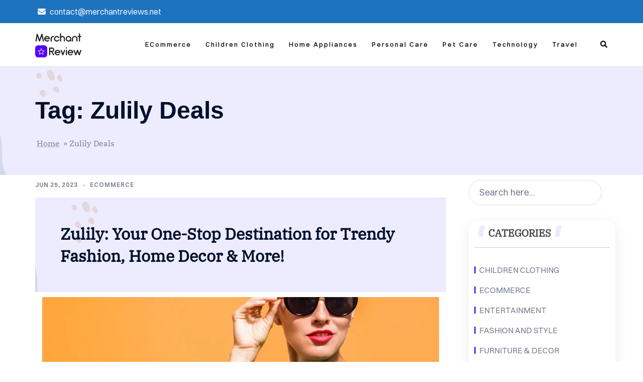

--- FILE ---
content_type: text/html; charset=UTF-8
request_url: https://merchantreviews.net/blog/tag/zulily-deals/
body_size: 28447
content:
<!DOCTYPE html>
<html lang="en-US">
<head>
<meta charset="UTF-8">
<meta name="viewport" content="width=device-width, initial-scale=1">
<link rel="profile" href="https://gmpg.org/xfn/11">
<link rel="pingback" href="https://merchantreviews.net/xmlrpc.php">
<meta name="fo-verify" content="1626a516-4563-4324-b9d0-16203f395bad" />
<meta name="verify-admitad" content="b3e72bff54" />
<meta name='impact-site-verification' value='c11136b4-654e-4ba7-bfcb-3abd5e33fc48'>
<meta name='robots' content='index, follow, max-image-preview:large, max-snippet:-1, max-video-preview:-1' />
<script id="cookieyes" type="text/javascript" src="https://cdn-cookieyes.com/client_data/86394e8c7d663452b01bca78/script.js"></script>
            <script data-no-defer="1" data-ezscrex="false" data-cfasync="false" data-pagespeed-no-defer data-cookieconsent="ignore">
                var ctPublicFunctions = {"_ajax_nonce":"23e09771fd","_rest_nonce":"eaea4a6fd6","_ajax_url":"\/wp-admin\/admin-ajax.php","_rest_url":"https:\/\/merchantreviews.net\/wp-json\/","data__cookies_type":"none","data__ajax_type":"rest","data__bot_detector_enabled":1,"data__frontend_data_log_enabled":1,"text__wait_for_decoding":"Decoding the contact data, let us a few seconds to finish. Anti-Spam by CleanTalk","cookiePrefix":"","wprocket_detected":false,"host_url":"merchantreviews.net"}
            </script>
        
            <script data-no-defer="1" data-ezscrex="false" data-cfasync="false" data-pagespeed-no-defer data-cookieconsent="ignore">
                var ctPublic = {"_ajax_nonce":"23e09771fd","settings__forms__check_internal":0,"settings__forms__check_external":0,"settings__forms__force_protection":0,"settings__forms__search_test":1,"settings__data__bot_detector_enabled":1,"settings__comments__form_decoration":0,"settings__sfw__anti_crawler":0,"blog_home":"https:\/\/merchantreviews.net\/","pixel__setting":"3","pixel__enabled":true,"pixel__url":"https:\/\/moderate9-v4.cleantalk.org\/pixel\/1edfe88b234865f853914a462694bb86.gif?gclid=1edfe88b234865f853914a462694bb86","data__email_check_before_post":1,"data__email_check_exist_post":1,"data__cookies_type":"none","data__key_is_ok":true,"data__visible_fields_required":true,"wl_brandname":"Anti-Spam by CleanTalk","wl_brandname_short":"CleanTalk","ct_checkjs_key":"a20e73786b7643fba73aa66608666227aa463473f7f23761fba5425ccaafc60e","emailEncoderPassKey":"c3ea2286fd1fd2c9ee3cddf1f3bbf7c4","bot_detector_forms_excluded":"W10=","advancedCacheExists":true,"varnishCacheExists":false,"wc_ajax_add_to_cart":false}
            </script>
        
	<!-- This site is optimized with the Yoast SEO plugin v24.5 - https://yoast.com/wordpress/plugins/seo/ -->
	<title>Zulily Deals Archives &#8211; Merchant Reviews</title>
	<link rel="canonical" href="https://merchantreviews.net/blog/tag/zulily-deals/" />
	<meta property="og:locale" content="en_US" />
	<meta property="og:type" content="article" />
	<meta property="og:title" content="Zulily Deals Archives &#8211; Merchant Reviews" />
	<meta property="og:url" content="https://merchantreviews.net/blog/tag/zulily-deals/" />
	<meta property="og:site_name" content="Merchant Reviews" />
	<meta name="twitter:card" content="summary_large_image" />
	<meta name="twitter:site" content="@imerchantreview" />
	<script type="application/ld+json" class="yoast-schema-graph">{"@context":"https://schema.org","@graph":[{"@type":"CollectionPage","@id":"https://merchantreviews.net/blog/tag/zulily-deals/","url":"https://merchantreviews.net/blog/tag/zulily-deals/","name":"Zulily Deals Archives &#8211; Merchant Reviews","isPartOf":{"@id":"https://merchantreviews.net/#website"},"primaryImageOfPage":{"@id":"https://merchantreviews.net/blog/tag/zulily-deals/#primaryimage"},"image":{"@id":"https://merchantreviews.net/blog/tag/zulily-deals/#primaryimage"},"thumbnailUrl":"https://merchantreviews.net/wp-content/uploads/2023/06/Zulily-790x700-2.webp","breadcrumb":{"@id":"https://merchantreviews.net/blog/tag/zulily-deals/#breadcrumb"},"inLanguage":"en-US"},{"@type":"ImageObject","inLanguage":"en-US","@id":"https://merchantreviews.net/blog/tag/zulily-deals/#primaryimage","url":"https://merchantreviews.net/wp-content/uploads/2023/06/Zulily-790x700-2.webp","contentUrl":"https://merchantreviews.net/wp-content/uploads/2023/06/Zulily-790x700-2.webp","width":790,"height":700,"caption":"Zulily Comparison Image 2"},{"@type":"BreadcrumbList","@id":"https://merchantreviews.net/blog/tag/zulily-deals/#breadcrumb","itemListElement":[{"@type":"ListItem","position":1,"name":"Home","item":"https://merchantreviews.net/"},{"@type":"ListItem","position":2,"name":"Zulily Deals"}]},{"@type":"WebSite","@id":"https://merchantreviews.net/#website","url":"https://merchantreviews.net/","name":"Merchant Reviews","description":"Your Essential Guide for Informed Shopping","publisher":{"@id":"https://merchantreviews.net/#organization"},"alternateName":"Merchant Reviews","potentialAction":[{"@type":"SearchAction","target":{"@type":"EntryPoint","urlTemplate":"https://merchantreviews.net/?s={search_term_string}"},"query-input":{"@type":"PropertyValueSpecification","valueRequired":true,"valueName":"search_term_string"}}],"inLanguage":"en-US"},{"@type":"Organization","@id":"https://merchantreviews.net/#organization","name":"Merchant Reviews","alternateName":"Merchant Reviews","url":"https://merchantreviews.net/","logo":{"@type":"ImageObject","inLanguage":"en-US","@id":"https://merchantreviews.net/#/schema/logo/image/","url":"https://merchantreviews.net/wp-content/uploads/2023/06/cropped-mr-black-512x512-1.png","contentUrl":"https://merchantreviews.net/wp-content/uploads/2023/06/cropped-mr-black-512x512-1.png","width":512,"height":512,"caption":"Merchant Reviews"},"image":{"@id":"https://merchantreviews.net/#/schema/logo/image/"},"sameAs":["https://www.facebook.com/merchantreviews/","https://x.com/imerchantreview","https://www.instagram.com/merchantreviews/","https://www.pinterest.com/themerchantreviews/","https://www.youtube.com/@MerchantReviews","https://www.tumblr.com/imerchantreview"]}]}</script>
	<!-- / Yoast SEO plugin. -->


<link rel='dns-prefetch' href='//moderate.cleantalk.org' />
<link rel='dns-prefetch' href='//cdnjs.cloudflare.com' />
<link rel="alternate" type="application/rss+xml" title="Merchant Reviews &raquo; Feed" href="https://merchantreviews.net/feed/" />
<link rel="alternate" type="application/rss+xml" title="Merchant Reviews &raquo; Comments Feed" href="https://merchantreviews.net/comments/feed/" />
<link rel="alternate" type="application/rss+xml" title="Merchant Reviews &raquo; Zulily Deals Tag Feed" href="https://merchantreviews.net/blog/tag/zulily-deals/feed/" />
<style id='wp-img-auto-sizes-contain-inline-css' type='text/css'>
img:is([sizes=auto i],[sizes^="auto," i]){contain-intrinsic-size:3000px 1500px}
/*# sourceURL=wp-img-auto-sizes-contain-inline-css */
</style>
<link rel='stylesheet' id='sydney-bootstrap-css' href='https://merchantreviews.net/wp-content/themes/sydney/css/bootstrap/bootstrap.min.css?ver=1' type='text/css' media='all' />
<style id='wp-block-library-inline-css' type='text/css'>
:root{--wp-block-synced-color:#7a00df;--wp-block-synced-color--rgb:122,0,223;--wp-bound-block-color:var(--wp-block-synced-color);--wp-editor-canvas-background:#ddd;--wp-admin-theme-color:#007cba;--wp-admin-theme-color--rgb:0,124,186;--wp-admin-theme-color-darker-10:#006ba1;--wp-admin-theme-color-darker-10--rgb:0,107,160.5;--wp-admin-theme-color-darker-20:#005a87;--wp-admin-theme-color-darker-20--rgb:0,90,135;--wp-admin-border-width-focus:2px}@media (min-resolution:192dpi){:root{--wp-admin-border-width-focus:1.5px}}.wp-element-button{cursor:pointer}:root .has-very-light-gray-background-color{background-color:#eee}:root .has-very-dark-gray-background-color{background-color:#313131}:root .has-very-light-gray-color{color:#eee}:root .has-very-dark-gray-color{color:#313131}:root .has-vivid-green-cyan-to-vivid-cyan-blue-gradient-background{background:linear-gradient(135deg,#00d084,#0693e3)}:root .has-purple-crush-gradient-background{background:linear-gradient(135deg,#34e2e4,#4721fb 50%,#ab1dfe)}:root .has-hazy-dawn-gradient-background{background:linear-gradient(135deg,#faaca8,#dad0ec)}:root .has-subdued-olive-gradient-background{background:linear-gradient(135deg,#fafae1,#67a671)}:root .has-atomic-cream-gradient-background{background:linear-gradient(135deg,#fdd79a,#004a59)}:root .has-nightshade-gradient-background{background:linear-gradient(135deg,#330968,#31cdcf)}:root .has-midnight-gradient-background{background:linear-gradient(135deg,#020381,#2874fc)}:root{--wp--preset--font-size--normal:16px;--wp--preset--font-size--huge:42px}.has-regular-font-size{font-size:1em}.has-larger-font-size{font-size:2.625em}.has-normal-font-size{font-size:var(--wp--preset--font-size--normal)}.has-huge-font-size{font-size:var(--wp--preset--font-size--huge)}.has-text-align-center{text-align:center}.has-text-align-left{text-align:left}.has-text-align-right{text-align:right}.has-fit-text{white-space:nowrap!important}#end-resizable-editor-section{display:none}.aligncenter{clear:both}.items-justified-left{justify-content:flex-start}.items-justified-center{justify-content:center}.items-justified-right{justify-content:flex-end}.items-justified-space-between{justify-content:space-between}.screen-reader-text{border:0;clip-path:inset(50%);height:1px;margin:-1px;overflow:hidden;padding:0;position:absolute;width:1px;word-wrap:normal!important}.screen-reader-text:focus{background-color:#ddd;clip-path:none;color:#444;display:block;font-size:1em;height:auto;left:5px;line-height:normal;padding:15px 23px 14px;text-decoration:none;top:5px;width:auto;z-index:100000}html :where(.has-border-color){border-style:solid}html :where([style*=border-top-color]){border-top-style:solid}html :where([style*=border-right-color]){border-right-style:solid}html :where([style*=border-bottom-color]){border-bottom-style:solid}html :where([style*=border-left-color]){border-left-style:solid}html :where([style*=border-width]){border-style:solid}html :where([style*=border-top-width]){border-top-style:solid}html :where([style*=border-right-width]){border-right-style:solid}html :where([style*=border-bottom-width]){border-bottom-style:solid}html :where([style*=border-left-width]){border-left-style:solid}html :where(img[class*=wp-image-]){height:auto;max-width:100%}:where(figure){margin:0 0 1em}html :where(.is-position-sticky){--wp-admin--admin-bar--position-offset:var(--wp-admin--admin-bar--height,0px)}@media screen and (max-width:600px){html :where(.is-position-sticky){--wp-admin--admin-bar--position-offset:0px}}

/*# sourceURL=wp-block-library-inline-css */
</style><style id='wp-block-categories-inline-css' type='text/css'>
.wp-block-categories{box-sizing:border-box}.wp-block-categories.alignleft{margin-right:2em}.wp-block-categories.alignright{margin-left:2em}.wp-block-categories.wp-block-categories-dropdown.aligncenter{text-align:center}.wp-block-categories .wp-block-categories__label{display:block;width:100%}
/*# sourceURL=https://merchantreviews.net/wp-includes/blocks/categories/style.min.css */
</style>
<style id='wp-block-heading-inline-css' type='text/css'>
h1:where(.wp-block-heading).has-background,h2:where(.wp-block-heading).has-background,h3:where(.wp-block-heading).has-background,h4:where(.wp-block-heading).has-background,h5:where(.wp-block-heading).has-background,h6:where(.wp-block-heading).has-background{padding:1.25em 2.375em}h1.has-text-align-left[style*=writing-mode]:where([style*=vertical-lr]),h1.has-text-align-right[style*=writing-mode]:where([style*=vertical-rl]),h2.has-text-align-left[style*=writing-mode]:where([style*=vertical-lr]),h2.has-text-align-right[style*=writing-mode]:where([style*=vertical-rl]),h3.has-text-align-left[style*=writing-mode]:where([style*=vertical-lr]),h3.has-text-align-right[style*=writing-mode]:where([style*=vertical-rl]),h4.has-text-align-left[style*=writing-mode]:where([style*=vertical-lr]),h4.has-text-align-right[style*=writing-mode]:where([style*=vertical-rl]),h5.has-text-align-left[style*=writing-mode]:where([style*=vertical-lr]),h5.has-text-align-right[style*=writing-mode]:where([style*=vertical-rl]),h6.has-text-align-left[style*=writing-mode]:where([style*=vertical-lr]),h6.has-text-align-right[style*=writing-mode]:where([style*=vertical-rl]){rotate:180deg}
/*# sourceURL=https://merchantreviews.net/wp-includes/blocks/heading/style.min.css */
</style>
<style id='wp-block-image-inline-css' type='text/css'>
.wp-block-image>a,.wp-block-image>figure>a{display:inline-block}.wp-block-image img{box-sizing:border-box;height:auto;max-width:100%;vertical-align:bottom}@media not (prefers-reduced-motion){.wp-block-image img.hide{visibility:hidden}.wp-block-image img.show{animation:show-content-image .4s}}.wp-block-image[style*=border-radius] img,.wp-block-image[style*=border-radius]>a{border-radius:inherit}.wp-block-image.has-custom-border img{box-sizing:border-box}.wp-block-image.aligncenter{text-align:center}.wp-block-image.alignfull>a,.wp-block-image.alignwide>a{width:100%}.wp-block-image.alignfull img,.wp-block-image.alignwide img{height:auto;width:100%}.wp-block-image .aligncenter,.wp-block-image .alignleft,.wp-block-image .alignright,.wp-block-image.aligncenter,.wp-block-image.alignleft,.wp-block-image.alignright{display:table}.wp-block-image .aligncenter>figcaption,.wp-block-image .alignleft>figcaption,.wp-block-image .alignright>figcaption,.wp-block-image.aligncenter>figcaption,.wp-block-image.alignleft>figcaption,.wp-block-image.alignright>figcaption{caption-side:bottom;display:table-caption}.wp-block-image .alignleft{float:left;margin:.5em 1em .5em 0}.wp-block-image .alignright{float:right;margin:.5em 0 .5em 1em}.wp-block-image .aligncenter{margin-left:auto;margin-right:auto}.wp-block-image :where(figcaption){margin-bottom:1em;margin-top:.5em}.wp-block-image.is-style-circle-mask img{border-radius:9999px}@supports ((-webkit-mask-image:none) or (mask-image:none)) or (-webkit-mask-image:none){.wp-block-image.is-style-circle-mask img{border-radius:0;-webkit-mask-image:url('data:image/svg+xml;utf8,<svg viewBox="0 0 100 100" xmlns="http://www.w3.org/2000/svg"><circle cx="50" cy="50" r="50"/></svg>');mask-image:url('data:image/svg+xml;utf8,<svg viewBox="0 0 100 100" xmlns="http://www.w3.org/2000/svg"><circle cx="50" cy="50" r="50"/></svg>');mask-mode:alpha;-webkit-mask-position:center;mask-position:center;-webkit-mask-repeat:no-repeat;mask-repeat:no-repeat;-webkit-mask-size:contain;mask-size:contain}}:root :where(.wp-block-image.is-style-rounded img,.wp-block-image .is-style-rounded img){border-radius:9999px}.wp-block-image figure{margin:0}.wp-lightbox-container{display:flex;flex-direction:column;position:relative}.wp-lightbox-container img{cursor:zoom-in}.wp-lightbox-container img:hover+button{opacity:1}.wp-lightbox-container button{align-items:center;backdrop-filter:blur(16px) saturate(180%);background-color:#5a5a5a40;border:none;border-radius:4px;cursor:zoom-in;display:flex;height:20px;justify-content:center;opacity:0;padding:0;position:absolute;right:16px;text-align:center;top:16px;width:20px;z-index:100}@media not (prefers-reduced-motion){.wp-lightbox-container button{transition:opacity .2s ease}}.wp-lightbox-container button:focus-visible{outline:3px auto #5a5a5a40;outline:3px auto -webkit-focus-ring-color;outline-offset:3px}.wp-lightbox-container button:hover{cursor:pointer;opacity:1}.wp-lightbox-container button:focus{opacity:1}.wp-lightbox-container button:focus,.wp-lightbox-container button:hover,.wp-lightbox-container button:not(:hover):not(:active):not(.has-background){background-color:#5a5a5a40;border:none}.wp-lightbox-overlay{box-sizing:border-box;cursor:zoom-out;height:100vh;left:0;overflow:hidden;position:fixed;top:0;visibility:hidden;width:100%;z-index:100000}.wp-lightbox-overlay .close-button{align-items:center;cursor:pointer;display:flex;justify-content:center;min-height:40px;min-width:40px;padding:0;position:absolute;right:calc(env(safe-area-inset-right) + 16px);top:calc(env(safe-area-inset-top) + 16px);z-index:5000000}.wp-lightbox-overlay .close-button:focus,.wp-lightbox-overlay .close-button:hover,.wp-lightbox-overlay .close-button:not(:hover):not(:active):not(.has-background){background:none;border:none}.wp-lightbox-overlay .lightbox-image-container{height:var(--wp--lightbox-container-height);left:50%;overflow:hidden;position:absolute;top:50%;transform:translate(-50%,-50%);transform-origin:top left;width:var(--wp--lightbox-container-width);z-index:9999999999}.wp-lightbox-overlay .wp-block-image{align-items:center;box-sizing:border-box;display:flex;height:100%;justify-content:center;margin:0;position:relative;transform-origin:0 0;width:100%;z-index:3000000}.wp-lightbox-overlay .wp-block-image img{height:var(--wp--lightbox-image-height);min-height:var(--wp--lightbox-image-height);min-width:var(--wp--lightbox-image-width);width:var(--wp--lightbox-image-width)}.wp-lightbox-overlay .wp-block-image figcaption{display:none}.wp-lightbox-overlay button{background:none;border:none}.wp-lightbox-overlay .scrim{background-color:#fff;height:100%;opacity:.9;position:absolute;width:100%;z-index:2000000}.wp-lightbox-overlay.active{visibility:visible}@media not (prefers-reduced-motion){.wp-lightbox-overlay.active{animation:turn-on-visibility .25s both}.wp-lightbox-overlay.active img{animation:turn-on-visibility .35s both}.wp-lightbox-overlay.show-closing-animation:not(.active){animation:turn-off-visibility .35s both}.wp-lightbox-overlay.show-closing-animation:not(.active) img{animation:turn-off-visibility .25s both}.wp-lightbox-overlay.zoom.active{animation:none;opacity:1;visibility:visible}.wp-lightbox-overlay.zoom.active .lightbox-image-container{animation:lightbox-zoom-in .4s}.wp-lightbox-overlay.zoom.active .lightbox-image-container img{animation:none}.wp-lightbox-overlay.zoom.active .scrim{animation:turn-on-visibility .4s forwards}.wp-lightbox-overlay.zoom.show-closing-animation:not(.active){animation:none}.wp-lightbox-overlay.zoom.show-closing-animation:not(.active) .lightbox-image-container{animation:lightbox-zoom-out .4s}.wp-lightbox-overlay.zoom.show-closing-animation:not(.active) .lightbox-image-container img{animation:none}.wp-lightbox-overlay.zoom.show-closing-animation:not(.active) .scrim{animation:turn-off-visibility .4s forwards}}@keyframes show-content-image{0%{visibility:hidden}99%{visibility:hidden}to{visibility:visible}}@keyframes turn-on-visibility{0%{opacity:0}to{opacity:1}}@keyframes turn-off-visibility{0%{opacity:1;visibility:visible}99%{opacity:0;visibility:visible}to{opacity:0;visibility:hidden}}@keyframes lightbox-zoom-in{0%{transform:translate(calc((-100vw + var(--wp--lightbox-scrollbar-width))/2 + var(--wp--lightbox-initial-left-position)),calc(-50vh + var(--wp--lightbox-initial-top-position))) scale(var(--wp--lightbox-scale))}to{transform:translate(-50%,-50%) scale(1)}}@keyframes lightbox-zoom-out{0%{transform:translate(-50%,-50%) scale(1);visibility:visible}99%{visibility:visible}to{transform:translate(calc((-100vw + var(--wp--lightbox-scrollbar-width))/2 + var(--wp--lightbox-initial-left-position)),calc(-50vh + var(--wp--lightbox-initial-top-position))) scale(var(--wp--lightbox-scale));visibility:hidden}}
.wp-block-image.is-style-sydney-rounded img { border-radius:30px; }
/*# sourceURL=wp-block-image-inline-css */
</style>
<style id='wp-block-latest-posts-inline-css' type='text/css'>
.wp-block-latest-posts{box-sizing:border-box}.wp-block-latest-posts.alignleft{margin-right:2em}.wp-block-latest-posts.alignright{margin-left:2em}.wp-block-latest-posts.wp-block-latest-posts__list{list-style:none}.wp-block-latest-posts.wp-block-latest-posts__list li{clear:both;overflow-wrap:break-word}.wp-block-latest-posts.is-grid{display:flex;flex-wrap:wrap}.wp-block-latest-posts.is-grid li{margin:0 1.25em 1.25em 0;width:100%}@media (min-width:600px){.wp-block-latest-posts.columns-2 li{width:calc(50% - .625em)}.wp-block-latest-posts.columns-2 li:nth-child(2n){margin-right:0}.wp-block-latest-posts.columns-3 li{width:calc(33.33333% - .83333em)}.wp-block-latest-posts.columns-3 li:nth-child(3n){margin-right:0}.wp-block-latest-posts.columns-4 li{width:calc(25% - .9375em)}.wp-block-latest-posts.columns-4 li:nth-child(4n){margin-right:0}.wp-block-latest-posts.columns-5 li{width:calc(20% - 1em)}.wp-block-latest-posts.columns-5 li:nth-child(5n){margin-right:0}.wp-block-latest-posts.columns-6 li{width:calc(16.66667% - 1.04167em)}.wp-block-latest-posts.columns-6 li:nth-child(6n){margin-right:0}}:root :where(.wp-block-latest-posts.is-grid){padding:0}:root :where(.wp-block-latest-posts.wp-block-latest-posts__list){padding-left:0}.wp-block-latest-posts__post-author,.wp-block-latest-posts__post-date{display:block;font-size:.8125em}.wp-block-latest-posts__post-excerpt,.wp-block-latest-posts__post-full-content{margin-bottom:1em;margin-top:.5em}.wp-block-latest-posts__featured-image a{display:inline-block}.wp-block-latest-posts__featured-image img{height:auto;max-width:100%;width:auto}.wp-block-latest-posts__featured-image.alignleft{float:left;margin-right:1em}.wp-block-latest-posts__featured-image.alignright{float:right;margin-left:1em}.wp-block-latest-posts__featured-image.aligncenter{margin-bottom:1em;text-align:center}
/*# sourceURL=https://merchantreviews.net/wp-includes/blocks/latest-posts/style.min.css */
</style>
<style id='wp-block-search-inline-css' type='text/css'>
.wp-block-search__button{margin-left:10px;word-break:normal}.wp-block-search__button.has-icon{line-height:0}.wp-block-search__button svg{height:1.25em;min-height:24px;min-width:24px;width:1.25em;fill:currentColor;vertical-align:text-bottom}:where(.wp-block-search__button){border:1px solid #ccc;padding:6px 10px}.wp-block-search__inside-wrapper{display:flex;flex:auto;flex-wrap:nowrap;max-width:100%}.wp-block-search__label{width:100%}.wp-block-search.wp-block-search__button-only .wp-block-search__button{box-sizing:border-box;display:flex;flex-shrink:0;justify-content:center;margin-left:0;max-width:100%}.wp-block-search.wp-block-search__button-only .wp-block-search__inside-wrapper{min-width:0!important;transition-property:width}.wp-block-search.wp-block-search__button-only .wp-block-search__input{flex-basis:100%;transition-duration:.3s}.wp-block-search.wp-block-search__button-only.wp-block-search__searchfield-hidden,.wp-block-search.wp-block-search__button-only.wp-block-search__searchfield-hidden .wp-block-search__inside-wrapper{overflow:hidden}.wp-block-search.wp-block-search__button-only.wp-block-search__searchfield-hidden .wp-block-search__input{border-left-width:0!important;border-right-width:0!important;flex-basis:0;flex-grow:0;margin:0;min-width:0!important;padding-left:0!important;padding-right:0!important;width:0!important}:where(.wp-block-search__input){appearance:none;border:1px solid #949494;flex-grow:1;font-family:inherit;font-size:inherit;font-style:inherit;font-weight:inherit;letter-spacing:inherit;line-height:inherit;margin-left:0;margin-right:0;min-width:3rem;padding:8px;text-decoration:unset!important;text-transform:inherit}:where(.wp-block-search__button-inside .wp-block-search__inside-wrapper){background-color:#fff;border:1px solid #949494;box-sizing:border-box;padding:4px}:where(.wp-block-search__button-inside .wp-block-search__inside-wrapper) .wp-block-search__input{border:none;border-radius:0;padding:0 4px}:where(.wp-block-search__button-inside .wp-block-search__inside-wrapper) .wp-block-search__input:focus{outline:none}:where(.wp-block-search__button-inside .wp-block-search__inside-wrapper) :where(.wp-block-search__button){padding:4px 8px}.wp-block-search.aligncenter .wp-block-search__inside-wrapper{margin:auto}.wp-block[data-align=right] .wp-block-search.wp-block-search__button-only .wp-block-search__inside-wrapper{float:right}
/*# sourceURL=https://merchantreviews.net/wp-includes/blocks/search/style.min.css */
</style>
<style id='wp-block-tag-cloud-inline-css' type='text/css'>
.wp-block-tag-cloud{box-sizing:border-box}.wp-block-tag-cloud.aligncenter{justify-content:center;text-align:center}.wp-block-tag-cloud a{display:inline-block;margin-right:5px}.wp-block-tag-cloud span{display:inline-block;margin-left:5px;text-decoration:none}:root :where(.wp-block-tag-cloud.is-style-outline){display:flex;flex-wrap:wrap;gap:1ch}:root :where(.wp-block-tag-cloud.is-style-outline a){border:1px solid;font-size:unset!important;margin-right:0;padding:1ch 2ch;text-decoration:none!important}
/*# sourceURL=https://merchantreviews.net/wp-includes/blocks/tag-cloud/style.min.css */
</style>
<style id='wp-block-group-inline-css' type='text/css'>
.wp-block-group{box-sizing:border-box}:where(.wp-block-group.wp-block-group-is-layout-constrained){position:relative}
/*# sourceURL=https://merchantreviews.net/wp-includes/blocks/group/style.min.css */
</style>
<style id='wp-block-paragraph-inline-css' type='text/css'>
.is-small-text{font-size:.875em}.is-regular-text{font-size:1em}.is-large-text{font-size:2.25em}.is-larger-text{font-size:3em}.has-drop-cap:not(:focus):first-letter{float:left;font-size:8.4em;font-style:normal;font-weight:100;line-height:.68;margin:.05em .1em 0 0;text-transform:uppercase}body.rtl .has-drop-cap:not(:focus):first-letter{float:none;margin-left:.1em}p.has-drop-cap.has-background{overflow:hidden}:root :where(p.has-background){padding:1.25em 2.375em}:where(p.has-text-color:not(.has-link-color)) a{color:inherit}p.has-text-align-left[style*="writing-mode:vertical-lr"],p.has-text-align-right[style*="writing-mode:vertical-rl"]{rotate:180deg}
/*# sourceURL=https://merchantreviews.net/wp-includes/blocks/paragraph/style.min.css */
</style>
<style id='wp-block-social-links-inline-css' type='text/css'>
.wp-block-social-links{background:none;box-sizing:border-box;margin-left:0;padding-left:0;padding-right:0;text-indent:0}.wp-block-social-links .wp-social-link a,.wp-block-social-links .wp-social-link a:hover{border-bottom:0;box-shadow:none;text-decoration:none}.wp-block-social-links .wp-social-link svg{height:1em;width:1em}.wp-block-social-links .wp-social-link span:not(.screen-reader-text){font-size:.65em;margin-left:.5em;margin-right:.5em}.wp-block-social-links.has-small-icon-size{font-size:16px}.wp-block-social-links,.wp-block-social-links.has-normal-icon-size{font-size:24px}.wp-block-social-links.has-large-icon-size{font-size:36px}.wp-block-social-links.has-huge-icon-size{font-size:48px}.wp-block-social-links.aligncenter{display:flex;justify-content:center}.wp-block-social-links.alignright{justify-content:flex-end}.wp-block-social-link{border-radius:9999px;display:block}@media not (prefers-reduced-motion){.wp-block-social-link{transition:transform .1s ease}}.wp-block-social-link{height:auto}.wp-block-social-link a{align-items:center;display:flex;line-height:0}.wp-block-social-link:hover{transform:scale(1.1)}.wp-block-social-links .wp-block-social-link.wp-social-link{display:inline-block;margin:0;padding:0}.wp-block-social-links .wp-block-social-link.wp-social-link .wp-block-social-link-anchor,.wp-block-social-links .wp-block-social-link.wp-social-link .wp-block-social-link-anchor svg,.wp-block-social-links .wp-block-social-link.wp-social-link .wp-block-social-link-anchor:active,.wp-block-social-links .wp-block-social-link.wp-social-link .wp-block-social-link-anchor:hover,.wp-block-social-links .wp-block-social-link.wp-social-link .wp-block-social-link-anchor:visited{color:currentColor;fill:currentColor}:where(.wp-block-social-links:not(.is-style-logos-only)) .wp-social-link{background-color:#f0f0f0;color:#444}:where(.wp-block-social-links:not(.is-style-logos-only)) .wp-social-link-amazon{background-color:#f90;color:#fff}:where(.wp-block-social-links:not(.is-style-logos-only)) .wp-social-link-bandcamp{background-color:#1ea0c3;color:#fff}:where(.wp-block-social-links:not(.is-style-logos-only)) .wp-social-link-behance{background-color:#0757fe;color:#fff}:where(.wp-block-social-links:not(.is-style-logos-only)) .wp-social-link-bluesky{background-color:#0a7aff;color:#fff}:where(.wp-block-social-links:not(.is-style-logos-only)) .wp-social-link-codepen{background-color:#1e1f26;color:#fff}:where(.wp-block-social-links:not(.is-style-logos-only)) .wp-social-link-deviantart{background-color:#02e49b;color:#fff}:where(.wp-block-social-links:not(.is-style-logos-only)) .wp-social-link-discord{background-color:#5865f2;color:#fff}:where(.wp-block-social-links:not(.is-style-logos-only)) .wp-social-link-dribbble{background-color:#e94c89;color:#fff}:where(.wp-block-social-links:not(.is-style-logos-only)) .wp-social-link-dropbox{background-color:#4280ff;color:#fff}:where(.wp-block-social-links:not(.is-style-logos-only)) .wp-social-link-etsy{background-color:#f45800;color:#fff}:where(.wp-block-social-links:not(.is-style-logos-only)) .wp-social-link-facebook{background-color:#0866ff;color:#fff}:where(.wp-block-social-links:not(.is-style-logos-only)) .wp-social-link-fivehundredpx{background-color:#000;color:#fff}:where(.wp-block-social-links:not(.is-style-logos-only)) .wp-social-link-flickr{background-color:#0461dd;color:#fff}:where(.wp-block-social-links:not(.is-style-logos-only)) .wp-social-link-foursquare{background-color:#e65678;color:#fff}:where(.wp-block-social-links:not(.is-style-logos-only)) .wp-social-link-github{background-color:#24292d;color:#fff}:where(.wp-block-social-links:not(.is-style-logos-only)) .wp-social-link-goodreads{background-color:#eceadd;color:#382110}:where(.wp-block-social-links:not(.is-style-logos-only)) .wp-social-link-google{background-color:#ea4434;color:#fff}:where(.wp-block-social-links:not(.is-style-logos-only)) .wp-social-link-gravatar{background-color:#1d4fc4;color:#fff}:where(.wp-block-social-links:not(.is-style-logos-only)) .wp-social-link-instagram{background-color:#f00075;color:#fff}:where(.wp-block-social-links:not(.is-style-logos-only)) .wp-social-link-lastfm{background-color:#e21b24;color:#fff}:where(.wp-block-social-links:not(.is-style-logos-only)) .wp-social-link-linkedin{background-color:#0d66c2;color:#fff}:where(.wp-block-social-links:not(.is-style-logos-only)) .wp-social-link-mastodon{background-color:#3288d4;color:#fff}:where(.wp-block-social-links:not(.is-style-logos-only)) .wp-social-link-medium{background-color:#000;color:#fff}:where(.wp-block-social-links:not(.is-style-logos-only)) .wp-social-link-meetup{background-color:#f6405f;color:#fff}:where(.wp-block-social-links:not(.is-style-logos-only)) .wp-social-link-patreon{background-color:#000;color:#fff}:where(.wp-block-social-links:not(.is-style-logos-only)) .wp-social-link-pinterest{background-color:#e60122;color:#fff}:where(.wp-block-social-links:not(.is-style-logos-only)) .wp-social-link-pocket{background-color:#ef4155;color:#fff}:where(.wp-block-social-links:not(.is-style-logos-only)) .wp-social-link-reddit{background-color:#ff4500;color:#fff}:where(.wp-block-social-links:not(.is-style-logos-only)) .wp-social-link-skype{background-color:#0478d7;color:#fff}:where(.wp-block-social-links:not(.is-style-logos-only)) .wp-social-link-snapchat{background-color:#fefc00;color:#fff;stroke:#000}:where(.wp-block-social-links:not(.is-style-logos-only)) .wp-social-link-soundcloud{background-color:#ff5600;color:#fff}:where(.wp-block-social-links:not(.is-style-logos-only)) .wp-social-link-spotify{background-color:#1bd760;color:#fff}:where(.wp-block-social-links:not(.is-style-logos-only)) .wp-social-link-telegram{background-color:#2aabee;color:#fff}:where(.wp-block-social-links:not(.is-style-logos-only)) .wp-social-link-threads{background-color:#000;color:#fff}:where(.wp-block-social-links:not(.is-style-logos-only)) .wp-social-link-tiktok{background-color:#000;color:#fff}:where(.wp-block-social-links:not(.is-style-logos-only)) .wp-social-link-tumblr{background-color:#011835;color:#fff}:where(.wp-block-social-links:not(.is-style-logos-only)) .wp-social-link-twitch{background-color:#6440a4;color:#fff}:where(.wp-block-social-links:not(.is-style-logos-only)) .wp-social-link-twitter{background-color:#1da1f2;color:#fff}:where(.wp-block-social-links:not(.is-style-logos-only)) .wp-social-link-vimeo{background-color:#1eb7ea;color:#fff}:where(.wp-block-social-links:not(.is-style-logos-only)) .wp-social-link-vk{background-color:#4680c2;color:#fff}:where(.wp-block-social-links:not(.is-style-logos-only)) .wp-social-link-wordpress{background-color:#3499cd;color:#fff}:where(.wp-block-social-links:not(.is-style-logos-only)) .wp-social-link-whatsapp{background-color:#25d366;color:#fff}:where(.wp-block-social-links:not(.is-style-logos-only)) .wp-social-link-x{background-color:#000;color:#fff}:where(.wp-block-social-links:not(.is-style-logos-only)) .wp-social-link-yelp{background-color:#d32422;color:#fff}:where(.wp-block-social-links:not(.is-style-logos-only)) .wp-social-link-youtube{background-color:red;color:#fff}:where(.wp-block-social-links.is-style-logos-only) .wp-social-link{background:none}:where(.wp-block-social-links.is-style-logos-only) .wp-social-link svg{height:1.25em;width:1.25em}:where(.wp-block-social-links.is-style-logos-only) .wp-social-link-amazon{color:#f90}:where(.wp-block-social-links.is-style-logos-only) .wp-social-link-bandcamp{color:#1ea0c3}:where(.wp-block-social-links.is-style-logos-only) .wp-social-link-behance{color:#0757fe}:where(.wp-block-social-links.is-style-logos-only) .wp-social-link-bluesky{color:#0a7aff}:where(.wp-block-social-links.is-style-logos-only) .wp-social-link-codepen{color:#1e1f26}:where(.wp-block-social-links.is-style-logos-only) .wp-social-link-deviantart{color:#02e49b}:where(.wp-block-social-links.is-style-logos-only) .wp-social-link-discord{color:#5865f2}:where(.wp-block-social-links.is-style-logos-only) .wp-social-link-dribbble{color:#e94c89}:where(.wp-block-social-links.is-style-logos-only) .wp-social-link-dropbox{color:#4280ff}:where(.wp-block-social-links.is-style-logos-only) .wp-social-link-etsy{color:#f45800}:where(.wp-block-social-links.is-style-logos-only) .wp-social-link-facebook{color:#0866ff}:where(.wp-block-social-links.is-style-logos-only) .wp-social-link-fivehundredpx{color:#000}:where(.wp-block-social-links.is-style-logos-only) .wp-social-link-flickr{color:#0461dd}:where(.wp-block-social-links.is-style-logos-only) .wp-social-link-foursquare{color:#e65678}:where(.wp-block-social-links.is-style-logos-only) .wp-social-link-github{color:#24292d}:where(.wp-block-social-links.is-style-logos-only) .wp-social-link-goodreads{color:#382110}:where(.wp-block-social-links.is-style-logos-only) .wp-social-link-google{color:#ea4434}:where(.wp-block-social-links.is-style-logos-only) .wp-social-link-gravatar{color:#1d4fc4}:where(.wp-block-social-links.is-style-logos-only) .wp-social-link-instagram{color:#f00075}:where(.wp-block-social-links.is-style-logos-only) .wp-social-link-lastfm{color:#e21b24}:where(.wp-block-social-links.is-style-logos-only) .wp-social-link-linkedin{color:#0d66c2}:where(.wp-block-social-links.is-style-logos-only) .wp-social-link-mastodon{color:#3288d4}:where(.wp-block-social-links.is-style-logos-only) .wp-social-link-medium{color:#000}:where(.wp-block-social-links.is-style-logos-only) .wp-social-link-meetup{color:#f6405f}:where(.wp-block-social-links.is-style-logos-only) .wp-social-link-patreon{color:#000}:where(.wp-block-social-links.is-style-logos-only) .wp-social-link-pinterest{color:#e60122}:where(.wp-block-social-links.is-style-logos-only) .wp-social-link-pocket{color:#ef4155}:where(.wp-block-social-links.is-style-logos-only) .wp-social-link-reddit{color:#ff4500}:where(.wp-block-social-links.is-style-logos-only) .wp-social-link-skype{color:#0478d7}:where(.wp-block-social-links.is-style-logos-only) .wp-social-link-snapchat{color:#fff;stroke:#000}:where(.wp-block-social-links.is-style-logos-only) .wp-social-link-soundcloud{color:#ff5600}:where(.wp-block-social-links.is-style-logos-only) .wp-social-link-spotify{color:#1bd760}:where(.wp-block-social-links.is-style-logos-only) .wp-social-link-telegram{color:#2aabee}:where(.wp-block-social-links.is-style-logos-only) .wp-social-link-threads{color:#000}:where(.wp-block-social-links.is-style-logos-only) .wp-social-link-tiktok{color:#000}:where(.wp-block-social-links.is-style-logos-only) .wp-social-link-tumblr{color:#011835}:where(.wp-block-social-links.is-style-logos-only) .wp-social-link-twitch{color:#6440a4}:where(.wp-block-social-links.is-style-logos-only) .wp-social-link-twitter{color:#1da1f2}:where(.wp-block-social-links.is-style-logos-only) .wp-social-link-vimeo{color:#1eb7ea}:where(.wp-block-social-links.is-style-logos-only) .wp-social-link-vk{color:#4680c2}:where(.wp-block-social-links.is-style-logos-only) .wp-social-link-whatsapp{color:#25d366}:where(.wp-block-social-links.is-style-logos-only) .wp-social-link-wordpress{color:#3499cd}:where(.wp-block-social-links.is-style-logos-only) .wp-social-link-x{color:#000}:where(.wp-block-social-links.is-style-logos-only) .wp-social-link-yelp{color:#d32422}:where(.wp-block-social-links.is-style-logos-only) .wp-social-link-youtube{color:red}.wp-block-social-links.is-style-pill-shape .wp-social-link{width:auto}:root :where(.wp-block-social-links .wp-social-link a){padding:.25em}:root :where(.wp-block-social-links.is-style-logos-only .wp-social-link a){padding:0}:root :where(.wp-block-social-links.is-style-pill-shape .wp-social-link a){padding-left:.6666666667em;padding-right:.6666666667em}.wp-block-social-links:not(.has-icon-color):not(.has-icon-background-color) .wp-social-link-snapchat .wp-block-social-link-label{color:#000}
/*# sourceURL=https://merchantreviews.net/wp-includes/blocks/social-links/style.min.css */
</style>
<style id='global-styles-inline-css' type='text/css'>
:root{--wp--preset--aspect-ratio--square: 1;--wp--preset--aspect-ratio--4-3: 4/3;--wp--preset--aspect-ratio--3-4: 3/4;--wp--preset--aspect-ratio--3-2: 3/2;--wp--preset--aspect-ratio--2-3: 2/3;--wp--preset--aspect-ratio--16-9: 16/9;--wp--preset--aspect-ratio--9-16: 9/16;--wp--preset--color--black: #000000;--wp--preset--color--cyan-bluish-gray: #abb8c3;--wp--preset--color--white: #ffffff;--wp--preset--color--pale-pink: #f78da7;--wp--preset--color--vivid-red: #cf2e2e;--wp--preset--color--luminous-vivid-orange: #ff6900;--wp--preset--color--luminous-vivid-amber: #fcb900;--wp--preset--color--light-green-cyan: #7bdcb5;--wp--preset--color--vivid-green-cyan: #00d084;--wp--preset--color--pale-cyan-blue: #8ed1fc;--wp--preset--color--vivid-cyan-blue: #0693e3;--wp--preset--color--vivid-purple: #9b51e0;--wp--preset--gradient--vivid-cyan-blue-to-vivid-purple: linear-gradient(135deg,rgb(6,147,227) 0%,rgb(155,81,224) 100%);--wp--preset--gradient--light-green-cyan-to-vivid-green-cyan: linear-gradient(135deg,rgb(122,220,180) 0%,rgb(0,208,130) 100%);--wp--preset--gradient--luminous-vivid-amber-to-luminous-vivid-orange: linear-gradient(135deg,rgb(252,185,0) 0%,rgb(255,105,0) 100%);--wp--preset--gradient--luminous-vivid-orange-to-vivid-red: linear-gradient(135deg,rgb(255,105,0) 0%,rgb(207,46,46) 100%);--wp--preset--gradient--very-light-gray-to-cyan-bluish-gray: linear-gradient(135deg,rgb(238,238,238) 0%,rgb(169,184,195) 100%);--wp--preset--gradient--cool-to-warm-spectrum: linear-gradient(135deg,rgb(74,234,220) 0%,rgb(151,120,209) 20%,rgb(207,42,186) 40%,rgb(238,44,130) 60%,rgb(251,105,98) 80%,rgb(254,248,76) 100%);--wp--preset--gradient--blush-light-purple: linear-gradient(135deg,rgb(255,206,236) 0%,rgb(152,150,240) 100%);--wp--preset--gradient--blush-bordeaux: linear-gradient(135deg,rgb(254,205,165) 0%,rgb(254,45,45) 50%,rgb(107,0,62) 100%);--wp--preset--gradient--luminous-dusk: linear-gradient(135deg,rgb(255,203,112) 0%,rgb(199,81,192) 50%,rgb(65,88,208) 100%);--wp--preset--gradient--pale-ocean: linear-gradient(135deg,rgb(255,245,203) 0%,rgb(182,227,212) 50%,rgb(51,167,181) 100%);--wp--preset--gradient--electric-grass: linear-gradient(135deg,rgb(202,248,128) 0%,rgb(113,206,126) 100%);--wp--preset--gradient--midnight: linear-gradient(135deg,rgb(2,3,129) 0%,rgb(40,116,252) 100%);--wp--preset--font-size--small: 13px;--wp--preset--font-size--medium: 20px;--wp--preset--font-size--large: 36px;--wp--preset--font-size--x-large: 42px;--wp--preset--spacing--20: 0.44rem;--wp--preset--spacing--30: 0.67rem;--wp--preset--spacing--40: 1rem;--wp--preset--spacing--50: 1.5rem;--wp--preset--spacing--60: 2.25rem;--wp--preset--spacing--70: 3.38rem;--wp--preset--spacing--80: 5.06rem;--wp--preset--shadow--natural: 6px 6px 9px rgba(0, 0, 0, 0.2);--wp--preset--shadow--deep: 12px 12px 50px rgba(0, 0, 0, 0.4);--wp--preset--shadow--sharp: 6px 6px 0px rgba(0, 0, 0, 0.2);--wp--preset--shadow--outlined: 6px 6px 0px -3px rgb(255, 255, 255), 6px 6px rgb(0, 0, 0);--wp--preset--shadow--crisp: 6px 6px 0px rgb(0, 0, 0);}:where(.is-layout-flex){gap: 0.5em;}:where(.is-layout-grid){gap: 0.5em;}body .is-layout-flex{display: flex;}.is-layout-flex{flex-wrap: wrap;align-items: center;}.is-layout-flex > :is(*, div){margin: 0;}body .is-layout-grid{display: grid;}.is-layout-grid > :is(*, div){margin: 0;}:where(.wp-block-columns.is-layout-flex){gap: 2em;}:where(.wp-block-columns.is-layout-grid){gap: 2em;}:where(.wp-block-post-template.is-layout-flex){gap: 1.25em;}:where(.wp-block-post-template.is-layout-grid){gap: 1.25em;}.has-black-color{color: var(--wp--preset--color--black) !important;}.has-cyan-bluish-gray-color{color: var(--wp--preset--color--cyan-bluish-gray) !important;}.has-white-color{color: var(--wp--preset--color--white) !important;}.has-pale-pink-color{color: var(--wp--preset--color--pale-pink) !important;}.has-vivid-red-color{color: var(--wp--preset--color--vivid-red) !important;}.has-luminous-vivid-orange-color{color: var(--wp--preset--color--luminous-vivid-orange) !important;}.has-luminous-vivid-amber-color{color: var(--wp--preset--color--luminous-vivid-amber) !important;}.has-light-green-cyan-color{color: var(--wp--preset--color--light-green-cyan) !important;}.has-vivid-green-cyan-color{color: var(--wp--preset--color--vivid-green-cyan) !important;}.has-pale-cyan-blue-color{color: var(--wp--preset--color--pale-cyan-blue) !important;}.has-vivid-cyan-blue-color{color: var(--wp--preset--color--vivid-cyan-blue) !important;}.has-vivid-purple-color{color: var(--wp--preset--color--vivid-purple) !important;}.has-black-background-color{background-color: var(--wp--preset--color--black) !important;}.has-cyan-bluish-gray-background-color{background-color: var(--wp--preset--color--cyan-bluish-gray) !important;}.has-white-background-color{background-color: var(--wp--preset--color--white) !important;}.has-pale-pink-background-color{background-color: var(--wp--preset--color--pale-pink) !important;}.has-vivid-red-background-color{background-color: var(--wp--preset--color--vivid-red) !important;}.has-luminous-vivid-orange-background-color{background-color: var(--wp--preset--color--luminous-vivid-orange) !important;}.has-luminous-vivid-amber-background-color{background-color: var(--wp--preset--color--luminous-vivid-amber) !important;}.has-light-green-cyan-background-color{background-color: var(--wp--preset--color--light-green-cyan) !important;}.has-vivid-green-cyan-background-color{background-color: var(--wp--preset--color--vivid-green-cyan) !important;}.has-pale-cyan-blue-background-color{background-color: var(--wp--preset--color--pale-cyan-blue) !important;}.has-vivid-cyan-blue-background-color{background-color: var(--wp--preset--color--vivid-cyan-blue) !important;}.has-vivid-purple-background-color{background-color: var(--wp--preset--color--vivid-purple) !important;}.has-black-border-color{border-color: var(--wp--preset--color--black) !important;}.has-cyan-bluish-gray-border-color{border-color: var(--wp--preset--color--cyan-bluish-gray) !important;}.has-white-border-color{border-color: var(--wp--preset--color--white) !important;}.has-pale-pink-border-color{border-color: var(--wp--preset--color--pale-pink) !important;}.has-vivid-red-border-color{border-color: var(--wp--preset--color--vivid-red) !important;}.has-luminous-vivid-orange-border-color{border-color: var(--wp--preset--color--luminous-vivid-orange) !important;}.has-luminous-vivid-amber-border-color{border-color: var(--wp--preset--color--luminous-vivid-amber) !important;}.has-light-green-cyan-border-color{border-color: var(--wp--preset--color--light-green-cyan) !important;}.has-vivid-green-cyan-border-color{border-color: var(--wp--preset--color--vivid-green-cyan) !important;}.has-pale-cyan-blue-border-color{border-color: var(--wp--preset--color--pale-cyan-blue) !important;}.has-vivid-cyan-blue-border-color{border-color: var(--wp--preset--color--vivid-cyan-blue) !important;}.has-vivid-purple-border-color{border-color: var(--wp--preset--color--vivid-purple) !important;}.has-vivid-cyan-blue-to-vivid-purple-gradient-background{background: var(--wp--preset--gradient--vivid-cyan-blue-to-vivid-purple) !important;}.has-light-green-cyan-to-vivid-green-cyan-gradient-background{background: var(--wp--preset--gradient--light-green-cyan-to-vivid-green-cyan) !important;}.has-luminous-vivid-amber-to-luminous-vivid-orange-gradient-background{background: var(--wp--preset--gradient--luminous-vivid-amber-to-luminous-vivid-orange) !important;}.has-luminous-vivid-orange-to-vivid-red-gradient-background{background: var(--wp--preset--gradient--luminous-vivid-orange-to-vivid-red) !important;}.has-very-light-gray-to-cyan-bluish-gray-gradient-background{background: var(--wp--preset--gradient--very-light-gray-to-cyan-bluish-gray) !important;}.has-cool-to-warm-spectrum-gradient-background{background: var(--wp--preset--gradient--cool-to-warm-spectrum) !important;}.has-blush-light-purple-gradient-background{background: var(--wp--preset--gradient--blush-light-purple) !important;}.has-blush-bordeaux-gradient-background{background: var(--wp--preset--gradient--blush-bordeaux) !important;}.has-luminous-dusk-gradient-background{background: var(--wp--preset--gradient--luminous-dusk) !important;}.has-pale-ocean-gradient-background{background: var(--wp--preset--gradient--pale-ocean) !important;}.has-electric-grass-gradient-background{background: var(--wp--preset--gradient--electric-grass) !important;}.has-midnight-gradient-background{background: var(--wp--preset--gradient--midnight) !important;}.has-small-font-size{font-size: var(--wp--preset--font-size--small) !important;}.has-medium-font-size{font-size: var(--wp--preset--font-size--medium) !important;}.has-large-font-size{font-size: var(--wp--preset--font-size--large) !important;}.has-x-large-font-size{font-size: var(--wp--preset--font-size--x-large) !important;}
/*# sourceURL=global-styles-inline-css */
</style>

<style id='classic-theme-styles-inline-css' type='text/css'>
/*! This file is auto-generated */
.wp-block-button__link{color:#fff;background-color:#32373c;border-radius:9999px;box-shadow:none;text-decoration:none;padding:calc(.667em + 2px) calc(1.333em + 2px);font-size:1.125em}.wp-block-file__button{background:#32373c;color:#fff;text-decoration:none}
/*# sourceURL=/wp-includes/css/classic-themes.min.css */
</style>
<link rel='stylesheet' id='ct_public_css-css' href='https://merchantreviews.net/wp-content/plugins/cleantalk-spam-protect/css/cleantalk-public.min.css?ver=6.50.1' type='text/css' media='all' />
<link rel='stylesheet' id='ct_email_decoder_css-css' href='https://merchantreviews.net/wp-content/plugins/cleantalk-spam-protect/css/cleantalk-email-decoder.min.css?ver=6.50.1' type='text/css' media='all' />
<style id='ez-toc-style-inline-css' type='text/css'>
#ez-toc-container{background:#f9f9f9;border:1px solid #aaa;border-radius:4px;-webkit-box-shadow:0 1px 1px rgba(0,0,0,.05);box-shadow:0 1px 1px rgba(0,0,0,.05);display:table;margin-bottom:1em;padding:10px 20px 10px 10px;position:relative;width:auto}div.ez-toc-widget-container{padding:0;position:relative}#ez-toc-container.ez-toc-light-blue{background:#edf6ff}#ez-toc-container.ez-toc-white{background:#fff}#ez-toc-container.ez-toc-black{background:#000}#ez-toc-container.ez-toc-transparent{background:none}div.ez-toc-widget-container ul{display:block}div.ez-toc-widget-container li{border:none;padding:0}div.ez-toc-widget-container ul.ez-toc-list{padding:10px}#ez-toc-container ul ul,.ez-toc div.ez-toc-widget-container ul ul{margin-left:1.5em}#ez-toc-container li,#ez-toc-container ul{padding:0}#ez-toc-container li,#ez-toc-container ul,#ez-toc-container ul li,div.ez-toc-widget-container,div.ez-toc-widget-container li{background:0 0;list-style:none;line-height:1.6;margin:0;overflow:hidden;z-index:1}#ez-toc-container .ez-toc-title{text-align:left;line-height:1.45;margin:0;padding:0}.ez-toc-title-container{display:table;width:100%}.ez-toc-title,.ez-toc-title-toggle{display:inline;text-align:left;vertical-align:middle}.ez-toc-btn,.ez-toc-glyphicon{display:inline-block;font-weight:400}#ez-toc-container.ez-toc-black a,#ez-toc-container.ez-toc-black a:visited,#ez-toc-container.ez-toc-black p.ez-toc-title{color:#fff}#ez-toc-container div.ez-toc-title-container+ul.ez-toc-list{margin-top:1em}.ez-toc-wrap-left{margin:0 auto 1em 0!important}.ez-toc-wrap-left-text{float:left}.ez-toc-wrap-right{margin:0 0 1em auto!important}.ez-toc-wrap-right-text{float:right}#ez-toc-container a{color:#444;box-shadow:none;text-decoration:none;text-shadow:none;display:inline-flex;align-items:stretch;flex-wrap:nowrap}#ez-toc-container a:visited{color:#9f9f9f}#ez-toc-container a:hover{text-decoration:underline}#ez-toc-container a.ez-toc-toggle{display:flex;align-items:center}.ez-toc-widget-container ul.ez-toc-list li::before{content:' ';position:absolute;left:0;right:0;height:30px;line-height:30px;z-index:-1}.ez-toc-widget-container ul.ez-toc-list li.active{background-color:#ededed}.ez-toc-widget-container li.active>a{font-weight:900}.ez-toc-btn{padding:6px 12px;margin-bottom:0;font-size:14px;line-height:1.428571429;text-align:center;white-space:nowrap;vertical-align:middle;cursor:pointer;background-image:none;border:1px solid transparent;border-radius:4px;-webkit-user-select:none;-moz-user-select:none;-ms-user-select:none;-o-user-select:none;user-select:none}.ez-toc-btn:focus{outline:#333 dotted thin;outline:-webkit-focus-ring-color auto 5px;outline-offset:-2px}.ez-toc-btn:focus,.ez-toc-btn:hover{color:#333;text-decoration:none}.ez-toc-btn.active,.ez-toc-btn:active{background-image:none;outline:0;-webkit-box-shadow:inset 0 3px 5px rgba(0,0,0,.125);box-shadow:inset 0 3px 5px rgba(0,0,0,.125)}.ez-toc-btn-default{color:#333;background-color:#fff;-webkit-box-shadow:inset 0 1px 0 rgba(255,255,255,.15),0 1px 1px rgba(0,0,0,.075);box-shadow:inset 0 1px 0 rgba(255,255,255,.15),0 1px 1px rgba(0,0,0,.075);text-shadow:0 1px 0 #fff;background-image:-webkit-gradient(linear,left 0,left 100%,from(#fff),to(#e0e0e0));background-image:-webkit-linear-gradient(top,#fff 0,#e0e0e0 100%);background-image:-moz-linear-gradient(top,#fff 0,#e0e0e0 100%);background-image:linear-gradient(to bottom,#fff 0,#e0e0e0 100%);background-repeat:repeat-x;border-color:#ccc}.ez-toc-btn-default.active,.ez-toc-btn-default:active,.ez-toc-btn-default:focus,.ez-toc-btn-default:hover{color:#333;background-color:#ebebeb;border-color:#adadad}.ez-toc-btn-default.active,.ez-toc-btn-default:active{background-image:none;background-color:#e0e0e0;border-color:#dbdbdb}.ez-toc-btn-sm,.ez-toc-btn-xs{padding:5px 10px;font-size:12px;line-height:1.5;border-radius:3px}.ez-toc-btn-xs{padding:1px 5px}.ez-toc-btn-default:active{-webkit-box-shadow:inset 0 3px 5px rgba(0,0,0,.125);box-shadow:inset 0 3px 5px rgba(0,0,0,.125)}.btn.active,.ez-toc-btn:active{background-image:none}.ez-toc-btn-default:focus,.ez-toc-btn-default:hover{background-color:#e0e0e0;background-position:0 -15px}.ez-toc-pull-right{float:right!important;margin-left:10px}#ez-toc-container label.cssicon,#ez-toc-widget-container label.cssicon{height:30px}.ez-toc-glyphicon{position:relative;top:1px;font-family:'Glyphicons Halflings';-webkit-font-smoothing:antialiased;font-style:normal;line-height:1;-moz-osx-font-smoothing:grayscale}.ez-toc-glyphicon:empty{width:1em}.ez-toc-toggle i.ez-toc-glyphicon,label.cssicon .ez-toc-glyphicon:empty{font-size:16px;margin-left:2px}#ez-toc-container input,.ez-toc-toggle #item{position:absolute;left:-999em}#ez-toc-container input[type=checkbox]:checked+nav,#ez-toc-widget-container input[type=checkbox]:checked+nav{opacity:0;max-height:0;border:none;display:none}#ez-toc-container .ez-toc-js-icon-con,#ez-toc-container label{position:relative;cursor:pointer;display:initial}#ez-toc-container .ez-toc-js-icon-con,#ez-toc-container .ez-toc-toggle label,.ez-toc-cssicon{float:right;position:relative;font-size:16px;padding:0;border:1px solid #999191;border-radius:5px;cursor:pointer;left:10px;width:35px}div#ez-toc-container .ez-toc-title{display:initial}.ez-toc-wrap-center{margin:0 auto 1em!important}#ez-toc-container a.ez-toc-toggle{color:#444;background:inherit;border:inherit}#ez-toc-container .eztoc-toggle-hide-by-default,.eztoc-hide,label.cssiconcheckbox{display:none}.ez-toc-widget-container ul li a{padding-left:10px;display:inline-flex;align-items:stretch;flex-wrap:nowrap}.ez-toc-widget-container ul.ez-toc-list li{height:auto!important}.ez-toc-icon-toggle-span{display:flex;align-items:center;width:35px;height:30px;justify-content:center;direction:ltr}.eztoc_no_heading_found{background-color:#ff0;padding-left:10px}.term-description .ez-toc-title-container p:nth-child(2){width:50px;float:right;margin:0}div#ez-toc-container .ez-toc-title {font-size: 120%;}div#ez-toc-container .ez-toc-title {font-weight: 500;}div#ez-toc-container ul li {font-size: 95%;}div#ez-toc-container ul li {font-weight: 500;}div#ez-toc-container nav ul ul li {font-size: 90%;}ul.ez-toc-list a.ez-toc-link { padding: 7px 0 7px 0; }
/*# sourceURL=ez-toc-style-inline-css */
</style>
<link rel='stylesheet' id='parent-style-css' href='https://merchantreviews.net/wp-content/themes/sydney/style.css?ver=6.9' type='text/css' media='all' />
<link rel='stylesheet' id='rasa-css' href='https://merchantreviews.net/wp-content/themes/sydney-child/css/quattrocento.css?ver=6.9' type='text/css' media='all' />
<link rel='stylesheet' id='custom-css' href='https://merchantreviews.net/wp-content/themes/sydney-child/css/serif.css?ver=6.9' type='text/css' media='all' />
<link rel='stylesheet' id='Switzer-css' href='https://merchantreviews.net/wp-content/themes/sydney-child/css/Switzer.css?ver=6.9' type='text/css' media='all' />
<link rel='stylesheet' id='poplins-css' href='https://merchantreviews.net/wp-content/themes/sydney-child/css/poplins.css?ver=6.9' type='text/css' media='all' />
<link rel='stylesheet' id='cloudflare-style-css' href='https://cdnjs.cloudflare.com/ajax/libs/font-awesome/6.5.1/css/all.min.css?ver=6.5.1' type='text/css' media='all' />
<link rel='stylesheet' id='newcustom-css' href='https://merchantreviews.net/wp-content/themes/sydney-child/css/custom.css?ver=6.9' type='text/css' media='all' />
<link rel='stylesheet' id='sydney-google-fonts-css' href='https://merchantreviews.net/wp-content/fonts/f485031d86f4be8df36de89c3ecda28c.css' type='text/css' media='all' />
<link rel='stylesheet' id='sydney-style-min-css' href='https://merchantreviews.net/wp-content/themes/sydney/css/styles.min.css?ver=20240307' type='text/css' media='all' />
<style id='sydney-style-min-inline-css' type='text/css'>
.woocommerce ul.products li.product{text-align:center;}html{scroll-behavior:smooth;}.header-image{background-size:cover;}.header-image{height:300px;}:root{--sydney-global-color-1:#473bf0;--sydney-global-color-2:#b73d3d;--sydney-global-color-3:#233452;--sydney-global-color-4:#00102E;--sydney-global-color-5:#737C8C;--sydney-global-color-6:#00102E;--sydney-global-color-7:#F4F5F7;--sydney-global-color-8:#dbdbdb;--sydney-global-color-9:#ffffff;}.llms-student-dashboard .llms-button-secondary:hover,.llms-button-action:hover,.read-more-gt,.widget-area .widget_fp_social a,#mainnav ul li a:hover,.sydney_contact_info_widget span,.roll-team .team-content .name,.roll-team .team-item .team-pop .team-social li:hover a,.roll-infomation li.address:before,.roll-infomation li.phone:before,.roll-infomation li.email:before,.roll-testimonials .name,.roll-button.border,.roll-button:hover,.roll-icon-list .icon i,.roll-icon-list .content h3 a:hover,.roll-icon-box.white .content h3 a,.roll-icon-box .icon i,.roll-icon-box .content h3 a:hover,.switcher-container .switcher-icon a:focus,.go-top:hover,.hentry .meta-post a:hover,#mainnav > ul > li > a.active,#mainnav > ul > li > a:hover,button:hover,input[type="button"]:hover,input[type="reset"]:hover,input[type="submit"]:hover,.text-color,.social-menu-widget a,.social-menu-widget a:hover,.archive .team-social li a,a,h1 a,h2 a,h3 a,h4 a,h5 a,h6 a,.classic-alt .meta-post a,.single .hentry .meta-post a,.content-area.modern .hentry .meta-post span:before,.content-area.modern .post-cat{color:var(--sydney-global-color-1)}.llms-student-dashboard .llms-button-secondary,.llms-button-action,.woocommerce #respond input#submit,.woocommerce a.button,.woocommerce button.button,.woocommerce input.button,.project-filter li a.active,.project-filter li a:hover,.preloader .pre-bounce1,.preloader .pre-bounce2,.roll-team .team-item .team-pop,.roll-progress .progress-animate,.roll-socials li a:hover,.roll-project .project-item .project-pop,.roll-project .project-filter li.active,.roll-project .project-filter li:hover,.roll-button.light:hover,.roll-button.border:hover,.roll-button,.roll-icon-box.white .icon,.owl-theme .owl-controls .owl-page.active span,.owl-theme .owl-controls.clickable .owl-page:hover span,.go-top,.bottom .socials li:hover a,.sidebar .widget:before,.blog-pagination ul li.active,.blog-pagination ul li:hover a,.content-area .hentry:after,.text-slider .maintitle:after,.error-wrap #search-submit:hover,#mainnav .sub-menu li:hover > a,#mainnav ul li ul:after,button,input[type="button"],input[type="reset"],input[type="submit"],.panel-grid-cell .widget-title:after,.cart-amount{background-color:var(--sydney-global-color-1)}.llms-student-dashboard .llms-button-secondary,.llms-student-dashboard .llms-button-secondary:hover,.llms-button-action,.llms-button-action:hover,.roll-socials li a:hover,.roll-socials li a,.roll-button.light:hover,.roll-button.border,.roll-button,.roll-icon-list .icon,.roll-icon-box .icon,.owl-theme .owl-controls .owl-page span,.comment .comment-detail,.widget-tags .tag-list a:hover,.blog-pagination ul li,.error-wrap #search-submit:hover,textarea:focus,input[type="text"]:focus,input[type="password"]:focus,input[type="datetime"]:focus,input[type="datetime-local"]:focus,input[type="date"]:focus,input[type="month"]:focus,input[type="time"]:focus,input[type="week"]:focus,input[type="number"]:focus,input[type="email"]:focus,input[type="url"]:focus,input[type="search"]:focus,input[type="tel"]:focus,input[type="color"]:focus,button,input[type="button"],input[type="reset"],input[type="submit"],.archive .team-social li a{border-color:var(--sydney-global-color-1)}.sydney_contact_info_widget span{fill:var(--sydney-global-color-1);}.go-top:hover svg{stroke:var(--sydney-global-color-1);}.site-header.float-header{background-color:rgba(0,0,0,0.9);}@media only screen and (max-width:1024px){.site-header{background-color:#000000;}}#mainnav ul li a,#mainnav ul li::before{color:#ffffff}#mainnav .sub-menu li a{color:#ffffff}#mainnav .sub-menu li a{background:#1c1c1c}.text-slider .maintitle,.text-slider .subtitle{color:#ffffff}body{color:}#secondary{background-color:#ffffff}#secondary,#secondary a:not(.wp-block-button__link){color:#737C8C}.btn-menu .sydney-svg-icon{fill:#ffffff}#mainnav ul li a:hover,.main-header #mainnav .menu > li > a:hover{color:#1e73be}.overlay{background-color:#000000}.page-wrap{padding-top:0;}.page-wrap{padding-bottom:0;}@media only screen and (max-width:1025px){.mobile-slide{display:block;}.slide-item{background-image:none !important;}.header-slider{}.slide-item{height:auto !important;}.slide-inner{min-height:initial;}}.go-top.show{border-radius:23px;bottom:10px;}.go-top.position-right{right:20px;}.go-top.position-left{left:20px;}.go-top{background-color:#1e73be;}.go-top:hover{background-color:;}.go-top{color:;}.go-top svg{stroke:;}.go-top:hover{color:#1e73be;}.go-top:hover svg{stroke:#1e73be;}.go-top .sydney-svg-icon,.go-top .sydney-svg-icon svg{width:16px;height:16px;}.go-top{padding:15px;}.site-info{border-top:1px solid rgba(255,255,255,0.1);}.footer-widgets-grid{gap:30px;}@media (min-width:992px){.footer-widgets-grid{padding-top:95px;padding-bottom:95px;}}@media (min-width:576px) and (max-width:991px){.footer-widgets-grid{padding-top:60px;padding-bottom:60px;}}@media (max-width:575px){.footer-widgets-grid{padding-top:60px;padding-bottom:60px;}}@media (min-width:992px){.sidebar-column .widget .widget-title{font-size:22px;}}@media (min-width:576px) and (max-width:991px){.sidebar-column .widget .widget-title{font-size:22px;}}@media (max-width:575px){.sidebar-column .widget .widget-title{font-size:22px;}}@media (min-width:992px){.footer-widgets{font-size:16px;}}@media (min-width:576px) and (max-width:991px){.footer-widgets{font-size:16px;}}@media (max-width:575px){.footer-widgets{font-size:16px;}}.footer-widgets{background-color:#444444;}.sidebar-column .widget .widget-title{color:;}.sidebar-column .widget h1,.sidebar-column .widget h2,.sidebar-column .widget h3,.sidebar-column .widget h4,.sidebar-column .widget h5,.sidebar-column .widget h6{color:;}.sidebar-column .widget{color:#ffffff;}#sidebar-footer .widget a{color:#ffffff;}#sidebar-footer .widget a:hover{color:;}.site-footer{background-color:#444444;}.site-info,.site-info a{color:#ffffff;}.site-info .sydney-svg-icon svg{fill:#ffffff;}.site-info{padding-top:0;padding-bottom:0;}@media (min-width:992px){button,.roll-button,a.button,.wp-block-button__link,input[type="button"],input[type="reset"],input[type="submit"]{padding-top:12px;padding-bottom:12px;}}@media (min-width:576px) and (max-width:991px){button,.roll-button,a.button,.wp-block-button__link,input[type="button"],input[type="reset"],input[type="submit"]{padding-top:12px;padding-bottom:12px;}}@media (max-width:575px){button,.roll-button,a.button,.wp-block-button__link,input[type="button"],input[type="reset"],input[type="submit"]{padding-top:12px;padding-bottom:12px;}}@media (min-width:992px){button,.roll-button,a.button,.wp-block-button__link,input[type="button"],input[type="reset"],input[type="submit"]{padding-left:35px;padding-right:35px;}}@media (min-width:576px) and (max-width:991px){button,.roll-button,a.button,.wp-block-button__link,input[type="button"],input[type="reset"],input[type="submit"]{padding-left:35px;padding-right:35px;}}@media (max-width:575px){button,.roll-button,a.button,.wp-block-button__link,input[type="button"],input[type="reset"],input[type="submit"]{padding-left:35px;padding-right:35px;}}button,.roll-button,a.button,.wp-block-button__link,input[type="button"],input[type="reset"],input[type="submit"]{border-radius:30px;}@media (min-width:992px){button,.roll-button,a.button,.wp-block-button__link,input[type="button"],input[type="reset"],input[type="submit"]{font-size:14px;}}@media (min-width:576px) and (max-width:991px){button,.roll-button,a.button,.wp-block-button__link,input[type="button"],input[type="reset"],input[type="submit"]{font-size:14px;}}@media (max-width:575px){button,.roll-button,a.button,.wp-block-button__link,input[type="button"],input[type="reset"],input[type="submit"]{font-size:14px;}}button,.roll-button,a.button,.wp-block-button__link,input[type="button"],input[type="reset"],input[type="submit"]{text-transform:uppercase;}button,div.wpforms-container-full .wpforms-form input[type=submit],div.wpforms-container-full .wpforms-form button[type=submit],div.wpforms-container-full .wpforms-form .wpforms-page-button,.roll-button,a.button,.wp-block-button__link,input[type="button"],input[type="reset"],input[type="submit"]{background-color:#1e73be;}button:hover,div.wpforms-container-full .wpforms-form input[type=submit]:hover,div.wpforms-container-full .wpforms-form button[type=submit]:hover,div.wpforms-container-full .wpforms-form .wpforms-page-button:hover,.roll-button:hover,a.button:hover,.wp-block-button__link:hover,input[type="button"]:hover,input[type="reset"]:hover,input[type="submit"]:hover{background-color:;}button,div.wpforms-container-full .wpforms-form input[type=submit],div.wpforms-container-full .wpforms-form button[type=submit],div.wpforms-container-full .wpforms-form .wpforms-page-button,.checkout-button.button,a.button,.wp-block-button__link,input[type="button"],input[type="reset"],input[type="submit"]{color:;}button:hover,div.wpforms-container-full .wpforms-form input[type=submit]:hover,div.wpforms-container-full .wpforms-form button[type=submit]:hover,div.wpforms-container-full .wpforms-form .wpforms-page-button:hover,.roll-button:hover,a.button:hover,.wp-block-button__link:hover,input[type="button"]:hover,input[type="reset"]:hover,input[type="submit"]:hover{color:;}.is-style-outline .wp-block-button__link,div.wpforms-container-full .wpforms-form input[type=submit],div.wpforms-container-full .wpforms-form button[type=submit],div.wpforms-container-full .wpforms-form .wpforms-page-button,.roll-button,.wp-block-button__link.is-style-outline,button,a.button,.wp-block-button__link,input[type="button"],input[type="reset"],input[type="submit"]{border-color:;}button:hover,div.wpforms-container-full .wpforms-form input[type=submit]:hover,div.wpforms-container-full .wpforms-form button[type=submit]:hover,div.wpforms-container-full .wpforms-form .wpforms-page-button:hover,.roll-button:hover,a.button:hover,.wp-block-button__link:hover,input[type="button"]:hover,input[type="reset"]:hover,input[type="submit"]:hover{border-color:;}.posts-layout .list-image{width:30%;}.posts-layout .list-content{width:70%;}.content-area:not(.layout4):not(.layout6) .posts-layout .entry-thumb{margin:0 0 24px 0;}.layout4 .entry-thumb,.layout6 .entry-thumb{margin:0 24px 0 0;}.layout6 article:nth-of-type(even) .list-image .entry-thumb{margin:0 0 0 24px;}.posts-layout .entry-header{margin-bottom:24px;}.posts-layout .entry-meta.below-excerpt{margin:15px 0 0;}.posts-layout .entry-meta.above-title{margin:0 0 15px;}.single .entry-header .entry-title{color:;}.single .entry-header .entry-meta,.single .entry-header .entry-meta a{color:;}@media (min-width:992px){.single .entry-meta{font-size:12px;}}@media (min-width:576px) and (max-width:991px){.single .entry-meta{font-size:12px;}}@media (max-width:575px){.single .entry-meta{font-size:12px;}}@media (min-width:992px){.single .entry-header .entry-title{font-size:48px;}}@media (min-width:576px) and (max-width:991px){.single .entry-header .entry-title{font-size:32px;}}@media (max-width:575px){.single .entry-header .entry-title{font-size:32px;}}.posts-layout .entry-post{color:#233452;}.posts-layout .entry-title a{color:#00102E;}.posts-layout .author,.posts-layout .entry-meta a{color:#737C8C;}@media (min-width:992px){.posts-layout .entry-post{font-size:16px;}}@media (min-width:576px) and (max-width:991px){.posts-layout .entry-post{font-size:16px;}}@media (max-width:575px){.posts-layout .entry-post{font-size:16px;}}@media (min-width:992px){.posts-layout .entry-meta{font-size:12px;}}@media (min-width:576px) and (max-width:991px){.posts-layout .entry-meta{font-size:12px;}}@media (max-width:575px){.posts-layout .entry-meta{font-size:12px;}}@media (min-width:992px){.posts-layout .entry-title{font-size:32px;}}@media (min-width:576px) and (max-width:991px){.posts-layout .entry-title{font-size:32px;}}@media (max-width:575px){.posts-layout .entry-title{font-size:32px;}}.single .entry-header{margin-bottom:40px;}.single .entry-thumb{margin-bottom:40px;}.single .entry-meta-above{margin-bottom:24px;}.single .entry-meta-below{margin-top:24px;}@media (min-width:992px){.custom-logo-link img{max-width:55px;}}@media (min-width:576px) and (max-width:991px){.custom-logo-link img{max-width:50px;}}@media (max-width:575px){.custom-logo-link img{max-width:50px;}}.main-header,.bottom-header-row{border-bottom:0 solid rgba(255,255,255,0.1);}.header_layout_3,.header_layout_4,.header_layout_5{border-bottom:1px solid rgba(255,255,255,0.1);}.main-header,.header-search-form{background-color:#ffffff;}.main-header.sticky-active{background-color:;}.main-header .site-title a,.main-header .site-description,.main-header #mainnav .menu > li > a,#mainnav .nav-menu > li > a,.main-header .header-contact a{color:#000000;}.main-header .sydney-svg-icon svg,.main-header .dropdown-symbol .sydney-svg-icon svg{fill:#000000;}.sticky-active .main-header .site-title a,.sticky-active .main-header .site-description,.sticky-active .main-header #mainnav .menu > li > a,.sticky-active .main-header .header-contact a,.sticky-active .main-header .logout-link,.sticky-active .main-header .html-item,.sticky-active .main-header .sydney-login-toggle{color:;}.sticky-active .main-header .sydney-svg-icon svg,.sticky-active .main-header .dropdown-symbol .sydney-svg-icon svg{fill:;}.bottom-header-row{background-color:;}.bottom-header-row,.bottom-header-row .header-contact a,.bottom-header-row #mainnav .menu > li > a{color:;}.bottom-header-row #mainnav .menu > li > a:hover{color:;}.bottom-header-row .header-item svg,.dropdown-symbol .sydney-svg-icon svg{fill:;}.main-header .main-header-inner,.main-header .top-header-row{padding-top:15px;padding-bottom:15px;}.bottom-header-inner{padding-top:15px;padding-bottom:15px;}.bottom-header-row #mainnav ul ul li,.main-header #mainnav ul ul li{background-color:;}.bottom-header-row #mainnav ul ul li a,.bottom-header-row #mainnav ul ul li:hover a,.main-header #mainnav ul ul li:hover a,.main-header #mainnav ul ul li a{color:;}.bottom-header-row #mainnav ul ul li svg,.main-header #mainnav ul ul li svg{fill:;}#mainnav .sub-menu li:hover>a,.main-header #mainnav ul ul li:hover>a{color:;}.main-header-cart .count-number{color:;}.main-header-cart .widget_shopping_cart .widgettitle:after,.main-header-cart .widget_shopping_cart .woocommerce-mini-cart__buttons:before{background-color:rgba(33,33,33,0.9);}.sydney-offcanvas-menu .mainnav ul li,.mobile-header-item.offcanvas-items,.mobile-header-item.offcanvas-items .social-profile{text-align:left;}.sydney-offcanvas-menu #mainnav ul ul a{color:;}.sydney-offcanvas-menu #mainnav > div > ul > li > a{font-size:18px;}.sydney-offcanvas-menu #mainnav ul ul li a{font-size:16px;}.sydney-offcanvas-menu .mainnav a{padding:10px 0;}#masthead-mobile{background-color:;}#masthead-mobile .site-description,#masthead-mobile a:not(.button){color:;}#masthead-mobile svg{fill:;}.mobile-header{padding-top:15px;padding-bottom:15px;}.sydney-offcanvas-menu{background-color:;}.offcanvas-header-custom-text,.sydney-offcanvas-menu,.sydney-offcanvas-menu #mainnav a:not(.button),.sydney-offcanvas-menu a:not(.button){color:#ffffff;}.sydney-offcanvas-menu svg,.sydney-offcanvas-menu .dropdown-symbol .sydney-svg-icon svg{fill:#ffffff;}@media (min-width:992px){.site-logo{max-height:55px;}}@media (min-width:576px) and (max-width:991px){.site-logo{max-height:50px;}}@media (max-width:575px){.site-logo{max-height:50px;}}.site-title a,.site-title a:visited,.main-header .site-title a,.main-header .site-title a:visited{color:}.site-description,.main-header .site-description{color:}@media (min-width:992px){.site-title{font-size:32px;}}@media (min-width:576px) and (max-width:991px){.site-title{font-size:24px;}}@media (max-width:575px){.site-title{font-size:20px;}}@media (min-width:992px){.site-description{font-size:16px;}}@media (min-width:576px) and (max-width:991px){.site-description{font-size:16px;}}@media (max-width:575px){.site-description{font-size:16px;}}body{font-family:Poppins,sans-serif;font-weight:regular;}h1,h2,h3,h4,h5,h6,.site-title{text-decoration:;text-transform:;font-style:;line-height:1.2;letter-spacing:px;}@media (min-width:992px){h1:not(.site-title){font-size:48px;}}@media (min-width:576px) and (max-width:991px){h1:not(.site-title){font-size:42px;}}@media (max-width:575px){h1:not(.site-title){font-size:32px;}}@media (min-width:992px){h2{font-size:38px;}}@media (min-width:576px) and (max-width:991px){h2{font-size:32px;}}@media (max-width:575px){h2{font-size:24px;}}@media (min-width:992px){h3{font-size:32px;}}@media (min-width:576px) and (max-width:991px){h3{font-size:24px;}}@media (max-width:575px){h3{font-size:20px;}}@media (min-width:992px){h4{font-size:24px;}}@media (min-width:576px) and (max-width:991px){h4{font-size:18px;}}@media (max-width:575px){h4{font-size:16px;}}@media (min-width:992px){h5{font-size:20px;}}@media (min-width:576px) and (max-width:991px){h5{font-size:16px;}}@media (max-width:575px){h5{font-size:16px;}}@media (min-width:992px){h6{font-size:18px;}}@media (min-width:576px) and (max-width:991px){h6{font-size:16px;}}@media (max-width:575px){h6{font-size:16px;}}p,.posts-layout .entry-post{text-decoration:}body,.posts-layout .entry-post{text-transform:;font-style:;line-height:1.68;letter-spacing:px;}@media (min-width:992px){body{font-size:16px;}}@media (min-width:576px) and (max-width:991px){body{font-size:16px;}}@media (max-width:575px){body{font-size:16px;}}@media (min-width:992px){.woocommerce div.product .product-gallery-summary .entry-title{font-size:32px;}}@media (min-width:576px) and (max-width:991px){.woocommerce div.product .product-gallery-summary .entry-title{font-size:32px;}}@media (max-width:575px){.woocommerce div.product .product-gallery-summary .entry-title{font-size:32px;}}@media (min-width:992px){.woocommerce div.product .product-gallery-summary .price .amount{font-size:24px;}}@media (min-width:576px) and (max-width:991px){.woocommerce div.product .product-gallery-summary .price .amount{font-size:24px;}}@media (max-width:575px){.woocommerce div.product .product-gallery-summary .price .amount{font-size:24px;}}.woocommerce ul.products li.product .col-md-7 > *,.woocommerce ul.products li.product .col-md-8 > *,.woocommerce ul.products li.product > *{margin-bottom:12px;}.wc-block-grid__product-onsale,span.onsale{border-radius:0;top:20px!important;left:20px!important;}.wc-block-grid__product-onsale,.products span.onsale{left:auto!important;right:20px;}.wc-block-grid__product-onsale,span.onsale{color:;}.wc-block-grid__product-onsale,span.onsale{background-color:;}ul.wc-block-grid__products li.wc-block-grid__product .wc-block-grid__product-title,ul.wc-block-grid__products li.wc-block-grid__product .woocommerce-loop-product__title,ul.wc-block-grid__products li.product .wc-block-grid__product-title,ul.wc-block-grid__products li.product .woocommerce-loop-product__title,ul.products li.wc-block-grid__product .wc-block-grid__product-title,ul.products li.wc-block-grid__product .woocommerce-loop-product__title,ul.products li.product .wc-block-grid__product-title,ul.products li.product .woocommerce-loop-product__title,ul.products li.product .woocommerce-loop-category__title,.woocommerce-loop-product__title .botiga-wc-loop-product__title{color:;}a.wc-forward:not(.checkout-button){color:;}a.wc-forward:not(.checkout-button):hover{color:;}.woocommerce-pagination li .page-numbers:hover{color:;}.woocommerce-sorting-wrapper{border-color:rgba(33,33,33,0.9);}ul.products li.product-category .woocommerce-loop-category__title{text-align:center;}ul.products li.product-category > a,ul.products li.product-category > a > img{border-radius:0;}.entry-content a:not(.button):not(.elementor-button-link):not(.wp-block-button__link){color:;}.entry-content a:not(.button):not(.elementor-button-link):not(.wp-block-button__link):hover{color:;}h1{color:;}h2{color:;}h3{color:;}h4{color:;}h5{color:;}h6{color:;}div.wpforms-container-full .wpforms-form input[type=date],div.wpforms-container-full .wpforms-form input[type=datetime],div.wpforms-container-full .wpforms-form input[type=datetime-local],div.wpforms-container-full .wpforms-form input[type=email],div.wpforms-container-full .wpforms-form input[type=month],div.wpforms-container-full .wpforms-form input[type=number],div.wpforms-container-full .wpforms-form input[type=password],div.wpforms-container-full .wpforms-form input[type=range],div.wpforms-container-full .wpforms-form input[type=search],div.wpforms-container-full .wpforms-form input[type=tel],div.wpforms-container-full .wpforms-form input[type=text],div.wpforms-container-full .wpforms-form input[type=time],div.wpforms-container-full .wpforms-form input[type=url],div.wpforms-container-full .wpforms-form input[type=week],div.wpforms-container-full .wpforms-form select,div.wpforms-container-full .wpforms-form textarea,input[type="text"],input[type="email"],input[type="url"],input[type="password"],input[type="search"],input[type="number"],input[type="tel"],input[type="range"],input[type="date"],input[type="month"],input[type="week"],input[type="time"],input[type="datetime"],input[type="datetime-local"],input[type="color"],textarea,select,.woocommerce .select2-container .select2-selection--single,.woocommerce-page .select2-container .select2-selection--single,input[type="text"]:focus,input[type="email"]:focus,input[type="url"]:focus,input[type="password"]:focus,input[type="search"]:focus,input[type="number"]:focus,input[type="tel"]:focus,input[type="range"]:focus,input[type="date"]:focus,input[type="month"]:focus,input[type="week"]:focus,input[type="time"]:focus,input[type="datetime"]:focus,input[type="datetime-local"]:focus,input[type="color"]:focus,textarea:focus,select:focus,.woocommerce .select2-container .select2-selection--single:focus,.woocommerce-page .select2-container .select2-selection--single:focus,.select2-container--default .select2-selection--single .select2-selection__rendered,.wp-block-search .wp-block-search__input,.wp-block-search .wp-block-search__input:focus{color:;}div.wpforms-container-full .wpforms-form input[type=date],div.wpforms-container-full .wpforms-form input[type=datetime],div.wpforms-container-full .wpforms-form input[type=datetime-local],div.wpforms-container-full .wpforms-form input[type=email],div.wpforms-container-full .wpforms-form input[type=month],div.wpforms-container-full .wpforms-form input[type=number],div.wpforms-container-full .wpforms-form input[type=password],div.wpforms-container-full .wpforms-form input[type=range],div.wpforms-container-full .wpforms-form input[type=search],div.wpforms-container-full .wpforms-form input[type=tel],div.wpforms-container-full .wpforms-form input[type=text],div.wpforms-container-full .wpforms-form input[type=time],div.wpforms-container-full .wpforms-form input[type=url],div.wpforms-container-full .wpforms-form input[type=week],div.wpforms-container-full .wpforms-form select,div.wpforms-container-full .wpforms-form textarea,input[type="text"],input[type="email"],input[type="url"],input[type="password"],input[type="search"],input[type="number"],input[type="tel"],input[type="range"],input[type="date"],input[type="month"],input[type="week"],input[type="time"],input[type="datetime"],input[type="datetime-local"],input[type="color"],textarea,select,.woocommerce .select2-container .select2-selection--single,.woocommerce-page .select2-container .select2-selection--single,.woocommerce-cart .woocommerce-cart-form .actions .coupon input[type="text"]{background-color:;}div.wpforms-container-full .wpforms-form input[type=date],div.wpforms-container-full .wpforms-form input[type=datetime],div.wpforms-container-full .wpforms-form input[type=datetime-local],div.wpforms-container-full .wpforms-form input[type=email],div.wpforms-container-full .wpforms-form input[type=month],div.wpforms-container-full .wpforms-form input[type=number],div.wpforms-container-full .wpforms-form input[type=password],div.wpforms-container-full .wpforms-form input[type=range],div.wpforms-container-full .wpforms-form input[type=search],div.wpforms-container-full .wpforms-form input[type=tel],div.wpforms-container-full .wpforms-form input[type=text],div.wpforms-container-full .wpforms-form input[type=time],div.wpforms-container-full .wpforms-form input[type=url],div.wpforms-container-full .wpforms-form input[type=week],div.wpforms-container-full .wpforms-form select,div.wpforms-container-full .wpforms-form textarea,input[type="text"],input[type="email"],input[type="url"],input[type="password"],input[type="search"],input[type="number"],input[type="tel"],input[type="range"],input[type="date"],input[type="month"],input[type="week"],input[type="time"],input[type="datetime"],input[type="datetime-local"],input[type="color"],textarea,select,.woocommerce .select2-container .select2-selection--single,.woocommerce-page .select2-container .select2-selection--single,.woocommerce-account fieldset,.woocommerce-account .woocommerce-form-login,.woocommerce-account .woocommerce-form-register,.woocommerce-cart .woocommerce-cart-form .actions .coupon input[type="text"],.wp-block-search .wp-block-search__input{border-color:;}input::placeholder{color:;opacity:1;}input:-ms-input-placeholder{color:;}input::-ms-input-placeholder{color:;}
/*# sourceURL=sydney-style-min-inline-css */
</style>
<link rel='stylesheet' id='sydney-style-css' href='https://merchantreviews.net/wp-content/themes/sydney-child/style.css?ver=20230821' type='text/css' media='all' />
<style id='akismet-widget-style-inline-css' type='text/css'>

			.a-stats {
				--akismet-color-mid-green: #357b49;
				--akismet-color-white: #fff;
				--akismet-color-light-grey: #f6f7f7;

				max-width: 350px;
				width: auto;
			}

			.a-stats * {
				all: unset;
				box-sizing: border-box;
			}

			.a-stats strong {
				font-weight: 600;
			}

			.a-stats a.a-stats__link,
			.a-stats a.a-stats__link:visited,
			.a-stats a.a-stats__link:active {
				background: var(--akismet-color-mid-green);
				border: none;
				box-shadow: none;
				border-radius: 8px;
				color: var(--akismet-color-white);
				cursor: pointer;
				display: block;
				font-family: -apple-system, BlinkMacSystemFont, 'Segoe UI', 'Roboto', 'Oxygen-Sans', 'Ubuntu', 'Cantarell', 'Helvetica Neue', sans-serif;
				font-weight: 500;
				padding: 12px;
				text-align: center;
				text-decoration: none;
				transition: all 0.2s ease;
			}

			/* Extra specificity to deal with TwentyTwentyOne focus style */
			.widget .a-stats a.a-stats__link:focus {
				background: var(--akismet-color-mid-green);
				color: var(--akismet-color-white);
				text-decoration: none;
			}

			.a-stats a.a-stats__link:hover {
				filter: brightness(110%);
				box-shadow: 0 4px 12px rgba(0, 0, 0, 0.06), 0 0 2px rgba(0, 0, 0, 0.16);
			}

			.a-stats .count {
				color: var(--akismet-color-white);
				display: block;
				font-size: 1.5em;
				line-height: 1.4;
				padding: 0 13px;
				white-space: nowrap;
			}
		
/*# sourceURL=akismet-widget-style-inline-css */
</style>
<!--n2css--><!--n2js--><script type="text/javascript" data-pagespeed-no-defer src="https://merchantreviews.net/wp-content/plugins/cleantalk-spam-protect/js/apbct-public-bundle.min.js?ver=6.50.1" id="ct_public_functions-js"></script>
<script type="text/javascript" src="https://moderate.cleantalk.org/ct-bot-detector-wrapper.js?ver=6.50.1" id="ct_bot_detector-js" defer="defer" data-wp-strategy="defer"></script>
<script type="text/javascript" src="https://merchantreviews.net/wp-includes/js/jquery/jquery.min.js?ver=3.7.1" id="jquery-core-js"></script>
<script type="text/javascript" src="https://merchantreviews.net/wp-includes/js/jquery/jquery-migrate.min.js?ver=3.4.1" id="jquery-migrate-js"></script>
<link rel="https://api.w.org/" href="https://merchantreviews.net/wp-json/" /><link rel="alternate" title="JSON" type="application/json" href="https://merchantreviews.net/wp-json/wp/v2/tags/95" /><link rel="EditURI" type="application/rsd+xml" title="RSD" href="https://merchantreviews.net/xmlrpc.php?rsd" />
<meta name="generator" content="WordPress 6.9" />
<meta name="google-site-verification" content="_CULymAqLLKSqt4J5KB_bK9BUkLh5-Lgy8q_yKqCe94" />
<!-- Google tag (gtag.js) -->
<script async src="https://www.googletagmanager.com/gtag/js?id=G-RQ91EPBQ00"></script>
<script>
  window.dataLayer = window.dataLayer || [];
  function gtag(){dataLayer.push(arguments);}
  gtag('js', new Date());

  gtag('config', 'G-RQ91EPBQ00');
</script><meta name="generator" content="Powered by WPBakery Page Builder - drag and drop page builder for WordPress."/>
<link rel="icon" href="https://merchantreviews.net/wp-content/uploads/2023/07/logo-b-150x119.png" sizes="32x32" />
<link rel="icon" href="https://merchantreviews.net/wp-content/uploads/2023/07/logo-b.png" sizes="192x192" />
<link rel="apple-touch-icon" href="https://merchantreviews.net/wp-content/uploads/2023/07/logo-b.png" />
<meta name="msapplication-TileImage" content="https://merchantreviews.net/wp-content/uploads/2023/07/logo-b.png" />
		<style type="text/css" id="wp-custom-css">
			body{
	font-family:switzer,sans-serif;
}

.postid-3761 .shop-now-btn,
.postid-3783 .shop-now-btn {
	display: none;
}

.single-post .post-meta .post-date .fa.fa-calendar {
	display: none;
}

.single-post .post-meta .comment-count .fa.fa-comments {
	display: none;
}




.wp-block-social-links .wp-block-social-link .wp-block-social-link-anchor {
	color: currentColor !important;
}
.search-field{
	border-radius:18px !important;
}

.mobile-header {
    padding-top: 55px;
    padding-bottom: 15px;
}

.submit{
	width:25% !important;
	padding: 13px 140px 13px 30px !important;
}
#primary-menu{
	letter-spacing:2px;
}
#comments{
	font-family:'ibm plex serif',serif ;
}
.shop{
	font-size:10px;
}
#primary-menu li a{
	font-size:13px;
}
.sub-button:hover{
	background-color:white !important;
}
.entry-title{
	font-family: 'ibm plex serif',serif;
}
.sydney-breadcrumbs{
	font-family:'ibm plex serif',serif;
}

#single-list-page h2{
	font-size:28px;
}



#single-list-page p {
	font-size:17px;
}


h2,h3{
	margin-top: 0 !important;
}

h2,h4{
	  font-family: 'ibm plex serif',serif !important;
	font-weight: 600 !important
		;
	line-height:1.4 !important;
}
h3{
	font-family: 'ibm plex serif',serif !important;
}
#mainnav li {
    font-size: 16px !important;
}


a.wp-block-latest-posts__post-title{
	 overflow: hidden;
    text-overflow: ellipsis;
    display: -webkit-box;
    -webkit-line-clamp: 1;
    line-clamp: 2;
    -webkit-box-orient: vertical;
    font-family: 'Quattrocento', serif;
    font-weight: bold;
}

.px-0{
	  padding-right:15px !important;
    padding-left:15px !important;
}

.vc_col-has-fill>.vc_column-inner, .vc_row-has-fill+.vc_row-full-width+.vc_row>.vc_column_container>.vc_column-inner, .vc_row-has-fill+.vc_row>.vc_column_container>.vc_column-inner, .vc_row-has-fill>.vc_column_container>.vc_column-inner{
	   padding-top: 0 !important;
}
.para-margin p{
	   margin-bottom: 7px !important;
	  text-align: start !important;
}
.sydney-offcanvas-menu{
	   background: #e6dbc5 !important;
}
.page .entry-header {
	   display: block;
}
.entry-header{
       background-image: url(/wp-content/uploads/2023/06/bg-img.png);
    padding: 50px !important;
	  margin-bottom: 10px !important;
}

.entry-header p{
	   background: none;
	   margin: 0;
	   padding: 0;
}
.search-submit{
	border-radius: 30px;
    background-color: #473BF0FF;
	margin-left:10px;
}

.title-decor{
    border-bottom: 1px solid #CCCCCC !important;
    padding: 0 0 14px 0px;
    color: #444444 !important;
    font-size: 20px !important;
}

.title-decor:after{
	  content:  url("/wp-content/uploads/2023/06/after-befotr-img.png");
	margin: 0 7px;
	
}

.title-decor:before{
	content:  url("/wp-content/uploads/2023/06/after-befotr-img.png");
		margin: 0 7px;
		
}

.categories-datails-post li{
	   position:relative;
	   padding: 7px 10px !important;
}

.categories-datails-post li:before {
		content: "";
    width: 3px;
    height: 14px;
    background: #473BF0;
    position: absolute;
    top: 13px;
    left: 0;
}

.recent-post-details-image-card a{
	  font-size: 14px !important;
    color: #444444 !important;
    font-weight: bold;
}

.recent-post-details-image-card img{
	  border-radius: 10px;
}

.search-bar-box input{
	 border-radius: 30px;
   background: #ffffff;
}

.box-color-shadow{
	    box-shadow: rgba(149, 157, 165, 0.2) 0px 8px 24px;
    padding: 11px;
    border-radius: 20px;
}
.tag-name a{
	  font-size: 12px !important;
    border: 1px solid #CCCCCC;
    border-radius: 15px;
    padding: 5px 10px;
    color: #444444 !important;
    margin: 3px 0;
	font-family:'IBM Plex Serif', serif;
}

#secondary{
	  padding: 0 !important;
}

#ez-toc-container{
	   border: none;
    box-shadow: rgba(149, 157, 165, 0.2) 0px 8px 24px;
	  border-radius: 15px;
}

#ez-toc-container .ez-toc-title-container{
	    
    padding: 11px 0;
    text-align: center;
}

#ez-toc-container ul li{
	  position: relative;
	  padding: 0px 10px !important;
}


#ez-toc-container ul li:before{
		content: "";
    width: 3px;
    height: 14px;
    background: #473BF0;
    position: absolute;
    top: 12px;
    left: 0;

}

.whats-new-template {
	   text-align: left !important;
     color: #473BF0;
     font-weight: bold;
	   height: 6px;
}
h4{
	   font-size: 18px !important;
}

#mainnav .menu-main-menu-container  li .dropdown-symbol .sydney-svg-icon{
    width: 11px !important;
    vertical-align: bottom !important;
	height:22px;
}
@media (max-width:1320px){
	h4{
		font-size: 17px !important;
	}
}
.top-article-text{
	  background-image: url(/wp-content/uploads/2023/06/hedding-bg.png);
    background-size: 185px 40%;
    background-repeat: no-repeat;
    background-position: bottom;
}
.comment-count:before {
    content: url(/wp-content/uploads/2023/06/Vector.png);
    margin: 0 7px;
    vertical-align: middle;
}
.author-name:before{
	content:		url("/wp-content/uploads/2023/07/Union.png");
	vertical-align:middle !important;
}
.post-date:before{
	content: url("/wp-content/uploads/2023/06/Union1.png");
	margin: 0 7px;
    vertical-align:middle;
}
.whtas-new-heading-text{
	background-image: url(/wp-content/uploads/2023/06/hedding-bg.png);
    background-size: 270px 40%;
    background-repeat: no-repeat;
    background-position: bottom;
    background-position-x: left;
}

.all-category-heading-text{
	background-image: url(/wp-content/uploads/2023/06/hedding-bg.png);
    background-size: 230px 40%;
    background-repeat: no-repeat;
    background-position: bottom;
}


.vc_gitem-post-data-source-post_title h4, .vc_gitem-post-data-source-post_excerpt p{
	   overflow: hidden;
     text-overflow: ellipsis;
     display: -webkit-box;
    -webkit-line-clamp: 2; /* number of lines to show */
           line-clamp: 2;
   -webkit-box-orient: vertical;
}

.top-artical-post-grid {
	    display: flex;
     justify-content: center;
}
.top-articals {
    margin: 0 auto;
    background: #F8F7FF;
    width: 100%;
    border-radius: 16px;
    overflow: hidden;
    padding: 50px;
}
.vc_grid.vc_row .vc_grid-item {
	  padding-left: 15px;
    padding-right: 15px;
}
.top-articals .vc_grid-container.vc_clearfix.wpb_content_element.vc_basic_grid {
	  margin-bottom: 0 !important
}
	
#ALL-CATEGORIES {
    position: relative;
    display: flex;
    justify-content: center;
    align-items: center;
}

#ALL-CATEGORIES:before {
    content: '';
    background: #F8F7FF;
    height: 100%;
    width: 100vw;
    position: absolute;
    top: 0;
    left: 0;
    display: block;
}

 #ALL-CATEGORIES ul .vc_active {
	   background: #E8E5FF !important;
}

#ALL-CATEGORIES ul li {
	  padding: 10px 45px !important;
}

#ALL-CATEGORIES ul .vc_active span{
	  color: #473BF0 !important;
	  font-weight: 900;
}

#ALL-CATEGORIES ul li span{
	  color: #444444 !important;
	  font-weight: 900;
}

#ALL-CATEGORIES ul li:hover span{
	  color: #473BF0 !important;
	  font-weight: 900;
}

#ALL-CATEGORIES ul li:hover{
     background: #E8E5FF !important;
}

#ALL-CATEGORIES ul{
	   display: flex;
	   justify-content: space-around;
	text-transform: uppercase;
}


#post-503 ul .vc_active {
	  background: #E8E5FF !important;
}


#post-503 ul li {
	  padding: 10px 20px !important;
}


#post-503 ul .vc_active span{
	  color: #473BF0 !important;
	  font-weight: 900;
}


#post-503 ul li span{
	  color: #444444 !important;
	  font-weight: 900;
}


#post-503 ul li:hover span{
	  color: #473BF0 !important;
	  font-weight: 900;
}


#post-503 ul li:hover{
    background: #E8E5FF !important;
}


#post-503 ul{
	   display: flex;
	   justify-content: space-around;
	text-transform:uppercase;
}





#main .entry-content p{
/*text-align: justify; */
	line-height:1.65;	
	font-family:'ibm plex serif',serif;
word-spacing: -0.05em;
hyphens: auto;
	
}

#main .entry-content li{
		line-height:1.65;	
	font-family:'ibm plex serif',serif;
	font-size:17px;
}

#respond{
	  padding: 0!important;
}



#today-page p{
	  text-align: start !important;
}

#today-page aside{
	  padding: 15px 0 !important;
}

#today-page .categories-datails-post{
	  padding: 0 !important;
}

#today-page .categories-datails-post li{
	  list-style-type: none !important;
}

#today-page .categories-datails-post li a{
	  color: #444444 !important;
}

#post-551{
	  margin-bottom: 0 !important;
}
.img-20 img{
	  border-radius: 20px !important;
}

.icon-with-btn a{
    padding-right: 70px !important;
    color: #473BF0 !important;
    background: none !important;
    font-weight: 900;
    font-size: 16px !important;
    padding-bottom: 0 !important;
    padding-top: 0 !important;
    border: none !important;
}

.icon-with-btn a .fa-arrow-up{
	background: #473BF0;
    color: white;
    padding: 10px;
    width: 40px;
    height: 40px !important;
    border-radius: 50%;
    display: inline-block !important;
}

.icon-with-btn a .fa-arrow-up:before{
    transform: rotate(45deg);
    display: block;
    font-size: 19px;
}

@media (min-width: 768px) {
	#ALL-CATEGORIES .vc_row.wpb_row.vc_row-fluid {
		max-width: 750px;
		width: 750px;
	}
}

@media (min-width: 992px) {
	#ALL-CATEGORIES .vc_row.wpb_row.vc_row-fluid {
		max-width: 970px;
		width: 970px;
	}
}
@media ((min-width: 1200px)){
	#ALL-CATEGORIES .vc_row.wpb_row.vc_row-fluid {
		max-width: 1170px;
		width: 1170px;
	}
}

.category-after .vc_gitem-post-category-name span:before{
	   content: "•";
    color: #473BF0;
    margin:0 2px;
}

.top-articles-section:before{
	content: url("/wp-content/uploads/2023/06/Union.png");
	position:absolute;
	bottom:0;
	left:0;
}


.top-articles-section:after{
	content: url("/wp-content/uploads/2023/06/Frame.png");
	position:absolute;
	top:70px;
	right:70px;
}

#sidebar-footer ul .wp-block-pages-list__item,.cat-item {
	padding: 8px 0 !important;
	text-transform: uppercase;
}

#sidebar-footer ul .wp-block-latest-posts__post-title{
    overflow: hidden;
    text-overflow: ellipsis;
    display: -webkit-box;
    -webkit-line-clamp: 1;
    line-clamp: 2;
    -webkit-box-orient: vertical;
	font-family: 'Quattrocento', serif;
font-weight: bold; 
}
.footer-recent-post{
	display: grid !important;
}
.footer-recent-post  li{
	margin: 10px 0 !important;
	display: flex;
	align-items: baseline;
}

.all-post-date{
	display: flex;
}

.all-post-date:before{
	content: url("/wp-content/uploads/2023/06/Union1.png");
	margin:0 3px;
}

.all-post-comment p:before{
	content: url("/wp-content/uploads/2023/06/Vector.png");
	margin:0 3px;
	vertical-align: sub;
	
}

.footer-recent-post  li img{
	border-radius: 6px;
}



.main-form{
	    text-align: center;
    background: #ffede2 url(/wp-content/uploads/2023/06/Mask-group-2.png?id=88) !important;
    background-position: center !important;
    background-repeat: no-repeat !important;
    background-size: cover !important;
    padding: 125px 0;
}

.main-emailbox{
	  display: flex;
    justify-content: center;
	  width: 55%;
	  margin: auto;
}

.main-emailbox input{
	  border-radius: 50px !important;
	  margin: 0 15px !important;
}

.sub-button{
	  background: #473BF0 !important;
	border: 1px solid #473BF0 !important;
  }



.author-name:before{
url(/wp-content/uploads/2023/06/Vector.png);
    margin: 0 3px;
    vertical-align: sub;
}

@media (max-width:1500px){
	  	.all-post-date, .all-post-comment{
		font-size: 12px;
				color: #777777;
	}
}

@media (max-width:1320px){
 .top-articals {
     padding: 0px;
 }
}

@media (max-width:1024px){
 	.main-emailbox{
	   width: 67%;
  }
}

@media (max-width:992px){
 .main-emailbox{
	   width: 100%;
  }
}

@media (max-width:767px){
    .entry-header {
    padding: 10px !important;
	}
		.padding-sm{
				 padding-left: 0 !important;
			padding-right: 0 !important;
			 }
		.all-post-date, .all-post-comment{
		font-size: 14px;

	}
	#ALL-CATEGORIES .vc_row.wpb_row.vc_row-fluid {
		max-width: 100%;
		width: 100%;
	}
	.icon-with-btn{
		text-align: left !important;
		padding-top: 25px !important;
	}
	.icon-with-btn-view-all{
		text-align: center !important;
		padding-top: 25px !important;
	}
}

@media (max-width:567px){
 
}		</style>
		<noscript><style> .wpb_animate_when_almost_visible { opacity: 1; }</style></noscript></head>
<section class="top-bar-first">
    <div class="container">
	   <ul class="socialmerchan">
		  <li class="" id="">
		      <a class="socialapp" href="/cdn-cgi/l/email-protection#40232f2e34212334002d25322328212e34322536292537336e2e2534">  
                 <i class="fas fa-envelope"></i>   <span class="__cf_email__" data-cfemail="34575b5a4055574074595146575c555a404651425d5143471a5a5140">[email&#160;protected]</span>
              </a>
		   </li>
	   </ul>
   </div>
</section>

<body class="archive tag tag-zulily-deals tag-95 wp-theme-sydney wp-child-theme-sydney-child group-blog menu-inline wpb-js-composer js-comp-ver-6.7.0 vc_responsive" >

<span id="toptarget"></span>

	<div class="preloader">
	    <div class="spinner">
	        <div class="pre-bounce1"></div>
	        <div class="pre-bounce2"></div>
	    </div>
	</div>
	

<div id="page" class="hfeed site">
	<a class="skip-link screen-reader-text" href="#content">Skip to content</a>
    

		

	
							<header id="masthead" class="main-header header_layout_2 sticky-header sticky-always">
					<div class="container">
						<div class="site-header-inner">
							<div class="row valign">
								<div class="header-col">
												<div class="site-branding">

															
					<a href="https://merchantreviews.net/" title="Merchant Reviews"><img width="157" height="94" class="site-logo" src="https://merchantreviews.net/wp-content/uploads/2023/08/Merchant-Review-Logo.png" alt="Merchant Reviews"  /></a>
				
										
			</div><!-- .site-branding -->
											</div>
								<div class="header-col menu-col menu-right">
										
			<nav id="mainnav" class="mainnav">
				<div class="menu-primary-menu-container"><ul id="primary-menu" class="menu"><li id="menu-item-3087" class="menu-item menu-item-type-post_type menu-item-object-page menu-item-3087"><a href="https://merchantreviews.net/ecommerce/">ECommerce</a></li>
<li id="menu-item-3088" class="menu-item menu-item-type-post_type menu-item-object-page menu-item-3088"><a href="https://merchantreviews.net/children-clothing/">Children Clothing</a></li>
<li id="menu-item-3089" class="menu-item menu-item-type-post_type menu-item-object-page menu-item-3089"><a href="https://merchantreviews.net/homeappliances/">Home Appliances</a></li>
<li id="menu-item-3090" class="menu-item menu-item-type-post_type menu-item-object-page menu-item-3090"><a href="https://merchantreviews.net/personalcare/">Personal Care</a></li>
<li id="menu-item-3091" class="menu-item menu-item-type-post_type menu-item-object-page menu-item-3091"><a href="https://merchantreviews.net/petcare/">Pet Care</a></li>
<li id="menu-item-3092" class="menu-item menu-item-type-post_type menu-item-object-page menu-item-3092"><a href="https://merchantreviews.net/technology/">Technology</a></li>
<li id="menu-item-3093" class="menu-item menu-item-type-post_type menu-item-object-page menu-item-3093"><a href="https://merchantreviews.net/travel/">Travel</a></li>
</ul></div>			</nav>
											</div>							
								<div class="header-col header-elements">
													<a href="#" class="header-search header-item">
					<span class="screen-reader-text">Search</span>
					<i class="sydney-svg-icon icon-search active"><svg xmlns="http://www.w3.org/2000/svg" viewBox="0 0 512 512"><path d="M505 442.7L405.3 343c-4.5-4.5-10.6-7-17-7H372c27.6-35.3 44-79.7 44-128C416 93.1 322.9 0 208 0S0 93.1 0 208s93.1 208 208 208c48.3 0 92.7-16.4 128-44v16.3c0 6.4 2.5 12.5 7 17l99.7 99.7c9.4 9.4 24.6 9.4 33.9 0l28.3-28.3c9.4-9.4 9.4-24.6.1-34zM208 336c-70.7 0-128-57.2-128-128 0-70.7 57.2-128 128-128 70.7 0 128 57.2 128 128 0 70.7-57.2 128-128 128z" /></svg></i>
					<i class="sydney-svg-icon icon-cancel"><svg width="16" height="16" viewBox="0 0 16 16" fill="none" xmlns="http://www.w3.org/2000/svg"><path d="M12.59 0L7 5.59L1.41 0L0 1.41L5.59 7L0 12.59L1.41 14L7 8.41L12.59 14L14 12.59L8.41 7L14 1.41L12.59 0Z" /></svg></i>
				</a>
											</div>							
							</div>
						</div>
					</div>
								<div class="header-search-form">
			<form role="search" method="get" class="search-form" action="https://merchantreviews.net/">
				<label>
					<span class="screen-reader-text">Search for:</span>
					<input type="search" class="search-field" placeholder="Search &hellip;" value="" name="s" />
				</label>
				<input type="submit" class="search-submit" value="Search" />
			<label class="apbct_special_field" id="apbct_label_id56651" for="apbct__email_id__search_form_56651">56651</label><input
            id="apbct__email_id__search_form_56651"
            class="apbct_special_field apbct__email_id__search_form"
            name="apbct__email_id__search_form_56651"
            type="text" size="30" maxlength="200" autocomplete="off"
            value="56651" apbct_event_id="56651"
            /><input id="apbct_submit_id__search_form_56651" 
            class="apbct_special_field apbct__email_id__search_form" name="apbct_submit_id__search_form_56651"  
            type="submit" size="30" maxlength="200" value="56651" /></form>			</div>
							</header>
						
			<div class="sydney-offcanvas-menu">
				<div class="mobile-header-item">
					<div class="row valign">
						<div class="col-xs-8">
										<div class="site-branding">

															
					<a href="https://merchantreviews.net/" title="Merchant Reviews"><img width="157" height="94" class="site-logo" src="https://merchantreviews.net/wp-content/uploads/2023/08/Merchant-Review-Logo.png" alt="Merchant Reviews"  /></a>
				
										
			</div><!-- .site-branding -->
									</div>
						<div class="col-xs-4 align-right">
							<a class="mobile-menu-close" href="#"><i class="sydney-svg-icon icon-cancel"><span class="screen-reader-text">Close menu</span><svg width="16" height="16" viewBox="0 0 16 16" fill="none" xmlns="http://www.w3.org/2000/svg"><path d="M12.59 0L7 5.59L1.41 0L0 1.41L5.59 7L0 12.59L1.41 14L7 8.41L12.59 14L14 12.59L8.41 7L14 1.41L12.59 0Z" /></svg></i></a>
						</div>
					</div>
				</div>
				<div class="mobile-header-item">
						
			<nav id="mainnav" class="mainnav">
				<div class="menu-primary-menu-container"><ul id="primary-menu" class="menu"><li class="menu-item menu-item-type-post_type menu-item-object-page menu-item-3087"><a href="https://merchantreviews.net/ecommerce/">ECommerce</a></li>
<li class="menu-item menu-item-type-post_type menu-item-object-page menu-item-3088"><a href="https://merchantreviews.net/children-clothing/">Children Clothing</a></li>
<li class="menu-item menu-item-type-post_type menu-item-object-page menu-item-3089"><a href="https://merchantreviews.net/homeappliances/">Home Appliances</a></li>
<li class="menu-item menu-item-type-post_type menu-item-object-page menu-item-3090"><a href="https://merchantreviews.net/personalcare/">Personal Care</a></li>
<li class="menu-item menu-item-type-post_type menu-item-object-page menu-item-3091"><a href="https://merchantreviews.net/petcare/">Pet Care</a></li>
<li class="menu-item menu-item-type-post_type menu-item-object-page menu-item-3092"><a href="https://merchantreviews.net/technology/">Technology</a></li>
<li class="menu-item menu-item-type-post_type menu-item-object-page menu-item-3093"><a href="https://merchantreviews.net/travel/">Travel</a></li>
</ul></div>			</nav>
							</div>
				<div class="mobile-header-item offcanvas-items">
									</div>				
			</div>
			
							<header id="masthead-mobile" class="main-header mobile-header ">
					<div class="container-fluid">
						<div class="row valign">
							<div class="col-sm-4 col-grow-mobile">
											<div class="site-branding">

															
					<a href="https://merchantreviews.net/" title="Merchant Reviews"><img width="157" height="94" class="site-logo" src="https://merchantreviews.net/wp-content/uploads/2023/08/Merchant-Review-Logo.png" alt="Merchant Reviews"  /></a>
				
										
			</div><!-- .site-branding -->
										</div>
							<div class="col-sm-8 col-grow-mobile header-elements valign align-right">
												<a href="#" class="header-search header-item">
					<span class="screen-reader-text">Search</span>
					<i class="sydney-svg-icon icon-search active"><svg xmlns="http://www.w3.org/2000/svg" viewBox="0 0 512 512"><path d="M505 442.7L405.3 343c-4.5-4.5-10.6-7-17-7H372c27.6-35.3 44-79.7 44-128C416 93.1 322.9 0 208 0S0 93.1 0 208s93.1 208 208 208c48.3 0 92.7-16.4 128-44v16.3c0 6.4 2.5 12.5 7 17l99.7 99.7c9.4 9.4 24.6 9.4 33.9 0l28.3-28.3c9.4-9.4 9.4-24.6.1-34zM208 336c-70.7 0-128-57.2-128-128 0-70.7 57.2-128 128-128 70.7 0 128 57.2 128 128 0 70.7-57.2 128-128 128z" /></svg></i>
					<i class="sydney-svg-icon icon-cancel"><svg width="16" height="16" viewBox="0 0 16 16" fill="none" xmlns="http://www.w3.org/2000/svg"><path d="M12.59 0L7 5.59L1.41 0L0 1.41L5.59 7L0 12.59L1.41 14L7 8.41L12.59 14L14 12.59L8.41 7L14 1.41L12.59 0Z" /></svg></i>
				</a>
															
								<a href="#" class="menu-toggle">
					<span class="screen-reader-text">Toggle menu</span>
					<i class="sydney-svg-icon"><svg width="16" height="11" viewBox="0 0 16 11" fill="none" xmlns="http://www.w3.org/2000/svg"><rect width="16" height="1" /><rect y="5" width="16" height="1" /><rect y="10" width="16" height="1" /></svg></i>
				</a>
										</div>						
						</div>
					</div>
								<div class="header-search-form">
			<form role="search" method="get" class="search-form" action="https://merchantreviews.net/">
				<label>
					<span class="screen-reader-text">Search for:</span>
					<input type="search" class="search-field" placeholder="Search &hellip;" value="" name="s" />
				</label>
				<input type="submit" class="search-submit" value="Search" />
			<label class="apbct_special_field" id="apbct_label_id65092" for="apbct__email_id__search_form_65092">65092</label><input
            id="apbct__email_id__search_form_65092"
            class="apbct_special_field apbct__email_id__search_form"
            name="apbct__email_id__search_form_65092"
            type="text" size="30" maxlength="200" autocomplete="off"
            value="65092" apbct_event_id="65092"
            /><input id="apbct_submit_id__search_form_65092" 
            class="apbct_special_field apbct__email_id__search_form" name="apbct_submit_id__search_form_65092"  
            type="submit" size="30" maxlength="200" value="65092" /></form>			</div>
							</header>
						 
	
	<div class="sydney-hero-area">
				<div class="header-image">
			<div class="overlay"></div>			            
		</div>
       
		
		        
	</div>

	
	<div id="content" class="page-wrap">
    	   		<div class="container-fluid px-0">
			<div class="row">
                <div class="single-top-header entry-header">
                    <header class="container">
                    	<h1 class="archive-title">Tag: <span>Zulily Deals</span></h1>                        
		<p class="sydney-breadcrumbs"><span><span><a href="https://merchantreviews.net/">Home</a></span> » <span class="breadcrumb_last" aria-current="page">Zulily Deals</span></span></p>
		                        
                    </header>
                </div>
            </div>
        </div>
        		<div class="content-wrapper container">
			<div class="row">
	
	<div id="primary" class="content-area sidebar-right layout2 col-md-9">
		<main id="main" class="post-wrap" role="main">

		
			<div class="posts-layout">
				<div class="row" >
					
						
<article id="post-2833" class="post-2833 post type-post status-publish format-standard has-post-thumbnail hentry category-ecommerce tag-zulily-baby tag-zulily-clothing tag-zulily-daily-deals tag-zulily-deals tag-zulily-discount tag-zulily-fashion tag-zulily-home-decor tag-zulily-kids tag-zulily-online-store tag-zulily-sales tag-zulily-shoes post-align-left post-vertical-align-middle col-md-12">
	<div class="content-inner">
		<div class="entry-meta above-title delimiter-dot"><span class="posted-on"><a href="https://merchantreviews.net/blog/zulily-shop-smart-save-big/" rel="bookmark"><time class="entry-date published" datetime="2023-06-25T12:27:51+00:00">Jun 25, 2023</time><time class="updated" datetime="2025-11-26T12:04:35+00:00" >Nov 26, 2025</time></a></span><span class="cat-links"><a href="https://merchantreviews.net/blog/category/ecommerce/" rel="category tag">eCommerce</a></span></div>			<header class="entry-header">
				<h2 class="title-post entry-title" ><a href="https://merchantreviews.net/blog/zulily-shop-smart-save-big/" rel="bookmark">Zulily: Your One-Stop Destination for Trendy Fashion, Home Decor &#038; More!</a></h2>			</header><!-- .entry-header -->
							<div class="entry-thumb">
					<a href="https://merchantreviews.net/blog/zulily-shop-smart-save-big/" title="Zulily: Your One-Stop Destination for Trendy Fashion, Home Decor &#038; More!"><img width="790" height="700" src="https://merchantreviews.net/wp-content/uploads/2023/06/Zulily-790x700-2.webp" class="attachment-large-thumb size-large-thumb wp-post-image" alt="Zulily Comparison Image 2" decoding="async" fetchpriority="high" srcset="https://merchantreviews.net/wp-content/uploads/2023/06/Zulily-790x700-2.webp 790w, https://merchantreviews.net/wp-content/uploads/2023/06/Zulily-790x700-2-300x266.webp 300w, https://merchantreviews.net/wp-content/uploads/2023/06/Zulily-790x700-2-768x681.webp 768w, https://merchantreviews.net/wp-content/uploads/2023/06/Zulily-790x700-2-230x204.webp 230w, https://merchantreviews.net/wp-content/uploads/2023/06/Zulily-790x700-2-350x310.webp 350w, https://merchantreviews.net/wp-content/uploads/2023/06/Zulily-790x700-2-480x425.webp 480w" sizes="(max-width: 790px) 100vw, 790px" /></a>
				</div>
						<div class="entry-post" >
				<p>In today&#8217;s fast-paced world, finding a reliable and convenient online shopping destination that offers a wide range of trendy fashion and home [&hellip;]</p>
			</div>
				</div>
</article><!-- #post-## -->

									</div>
			</div>
			
				

		
		</main><!-- #main -->
	</div><!-- #primary -->

	

<div id="secondary" class="widget-area col-md-3" role="complementary" >
	<aside id="block-2" class="widget widget_block widget_search"><form role="search" method="get" action="https://merchantreviews.net/" class="wp-block-search__no-button aligncenter search-bar-box wp-block-search"    ><label class="wp-block-search__label screen-reader-text" for="wp-block-search__input-1"  style="font-size: 18px">Search</label><div class="wp-block-search__inside-wrapper"  style="width: 100%"><input class="wp-block-search__input" id="wp-block-search__input-1" placeholder="Search here..." value="" type="search" name="s" required  style="font-size: 18px"/></div></form></aside><aside id="block-5" class="widget widget_block">
<div class="wp-block-group"><div class="wp-block-group__inner-container is-layout-flow wp-block-group-is-layout-flow"></div></div>
</aside><aside id="block-6" class="widget widget_block">
<div class="wp-block-group box-color-shadow"><div class="wp-block-group__inner-container is-layout-flow wp-block-group-is-layout-flow">
<h2 class="wp-block-heading title-decor">CATEGORIES</h2>


<ul class="wp-block-categories-list categories-datails-post wp-block-categories">	<li class="cat-item cat-item-34"><a href="https://merchantreviews.net/blog/category/childrenclothing/">Children Clothing</a>
</li>
	<li class="cat-item cat-item-27"><a href="https://merchantreviews.net/blog/category/ecommerce/">eCommerce</a>
</li>
	<li class="cat-item cat-item-59"><a href="https://merchantreviews.net/blog/category/entertainment/">Entertainment</a>
</li>
	<li class="cat-item cat-item-79"><a href="https://merchantreviews.net/blog/category/fashion-and-style/">Fashion and Style</a>
</li>
	<li class="cat-item cat-item-43"><a href="https://merchantreviews.net/blog/category/furniture-decor/">Furniture &amp; Decor</a>
</li>
	<li class="cat-item cat-item-40"><a href="https://merchantreviews.net/blog/category/health/">Health</a>
</li>
	<li class="cat-item cat-item-28"><a href="https://merchantreviews.net/blog/category/petcare/">Pet Care</a>
</li>
	<li class="cat-item cat-item-188"><a href="https://merchantreviews.net/blog/category/sports/">Sports</a>
</li>
	<li class="cat-item cat-item-32"><a href="https://merchantreviews.net/blog/category/technology/">Technology</a>
</li>
	<li class="cat-item cat-item-30"><a href="https://merchantreviews.net/blog/category/travel/">Travel</a>
</li>
	<li class="cat-item cat-item-1"><a href="https://merchantreviews.net/blog/category/uncategorized/">Uncategorized</a>
</li>
	<li class="cat-item cat-item-497"><a href="https://merchantreviews.net/blog/category/webstaurant/">Webstaurant</a>
</li>
</ul></div></div>
</aside><aside id="block-3" class="widget widget_block">
<div class="wp-block-group box-color-shadow"><div class="wp-block-group__inner-container is-layout-flow wp-block-group-is-layout-flow">
<h2 class="wp-block-heading title-decor">RECENT POST</h2>


<ul class="wp-block-latest-posts__list has-dates has-author recent-post-details-image-card wp-block-latest-posts has-small-font-size"><li><div class="wp-block-latest-posts__featured-image alignleft"><img loading="lazy" decoding="async" width="150" height="150" src="https://merchantreviews.net/wp-content/uploads/2026/01/undefined-2-6-150x150.png" class="attachment-thumbnail size-thumbnail wp-post-image" alt="" style="max-width:75px;max-height:75px;" /></div><a class="wp-block-latest-posts__post-title" href="https://merchantreviews.net/blog/how-the-ultra-low-cost-marketplace-is-changing-the-way-the-world-shops-online/">How the Ultra-Low-Cost Marketplace Is Changing the Way the World Shops Online</a><div class="wp-block-latest-posts__post-author">by Anita Letterback</div><time datetime="2026-01-17T07:05:43+00:00" class="wp-block-latest-posts__post-date">Jan 17, 2026</time></li>
<li><div class="wp-block-latest-posts__featured-image alignleft"><img loading="lazy" decoding="async" width="150" height="150" src="https://merchantreviews.net/wp-content/uploads/2026/01/undefined-4-3-150x150.png" class="attachment-thumbnail size-thumbnail wp-post-image" alt="" style="max-width:75px;max-height:75px;" /></div><a class="wp-block-latest-posts__post-title" href="https://merchantreviews.net/blog/how-millions-of-travelers-find-the-best-hotels-flights-and-stays-worldwide/">How Millions of Travelers Find the Best Hotels, Flights, and Stays Worldwide</a><div class="wp-block-latest-posts__post-author">by Anita Letterback</div><time datetime="2026-01-13T11:45:52+00:00" class="wp-block-latest-posts__post-date">Jan 13, 2026</time></li>
<li><div class="wp-block-latest-posts__featured-image alignleft"><img loading="lazy" decoding="async" width="150" height="150" src="https://merchantreviews.net/wp-content/uploads/2026/01/undefined-3-1-150x150.png" class="attachment-thumbnail size-thumbnail wp-post-image" alt="" style="max-width:75px;max-height:75px;" /></div><a class="wp-block-latest-posts__post-title" href="https://merchantreviews.net/blog/larroude-how-this-luxury-shoe-brand-is-redefining-designer-footwear-for-modern-women/">Larroudé: How This Luxury Shoe Brand Is Redefining Designer Footwear for Modern Women</a><div class="wp-block-latest-posts__post-author">by Anita Letterback</div><time datetime="2026-01-06T06:58:19+00:00" class="wp-block-latest-posts__post-date">Jan 6, 2026</time></li>
</ul></div></div>
</aside><aside id="block-31" class="widget widget_block">
<div class="wp-block-group box-color-shadow"><div class="wp-block-group__inner-container is-layout-constrained wp-block-group-is-layout-constrained">
<h2 class="wp-block-heading title-decor">TAGS</h2>


<p class="tag-name wp-block-tag-cloud"><a href="https://merchantreviews.net/blog/tag/aliexpress-apk/" class="tag-cloud-link tag-link-361 tag-link-position-1" style="font-size: 8pt;" aria-label="AliExpress APK (1 item)">AliExpress APK</a>
<a href="https://merchantreviews.net/blog/tag/apple/" class="tag-cloud-link tag-link-377 tag-link-position-2" style="font-size: 8pt;" aria-label="Apple (1 item)">Apple</a>
<a href="https://merchantreviews.net/blog/tag/beauty-products/" class="tag-cloud-link tag-link-235 tag-link-position-3" style="font-size: 11.6pt;" aria-label="Beauty Products (2 items)">Beauty Products</a>
<a href="https://merchantreviews.net/blog/tag/best-reebok-running-shoes/" class="tag-cloud-link tag-link-337 tag-link-position-4" style="font-size: 8pt;" aria-label="Best Reebok Running Shoes (1 item)">Best Reebok Running Shoes</a>
<a href="https://merchantreviews.net/blog/tag/cat-supplies/" class="tag-cloud-link tag-link-103 tag-link-position-5" style="font-size: 11.6pt;" aria-label="Cat Supplies (2 items)">Cat Supplies</a>
<a href="https://merchantreviews.net/blog/tag/cruelty-free-cosmetics/" class="tag-cloud-link tag-link-333 tag-link-position-6" style="font-size: 8pt;" aria-label="Cruelty-free Cosmetics (1 item)">Cruelty-free Cosmetics</a>
<a href="https://merchantreviews.net/blog/tag/dog-food/" class="tag-cloud-link tag-link-110 tag-link-position-7" style="font-size: 11.6pt;" aria-label="Dog Food (2 items)">Dog Food</a>
<a href="https://merchantreviews.net/blog/tag/ecommerce-platforms/" class="tag-cloud-link tag-link-148 tag-link-position-8" style="font-size: 11.6pt;" aria-label="Ecommerce Platforms (2 items)">Ecommerce Platforms</a>
<a href="https://merchantreviews.net/blog/tag/ecommerce-websites/" class="tag-cloud-link tag-link-149 tag-link-position-9" style="font-size: 11.6pt;" aria-label="Ecommerce Websites (2 items)">Ecommerce Websites</a>
<a href="https://merchantreviews.net/blog/tag/ethical-beauty-products/" class="tag-cloud-link tag-link-332 tag-link-position-10" style="font-size: 8pt;" aria-label="Ethical Beauty Products (1 item)">Ethical Beauty Products</a>
<a href="https://merchantreviews.net/blog/tag/fair-trade-ingredients/" class="tag-cloud-link tag-link-335 tag-link-position-11" style="font-size: 8pt;" aria-label="Fair Trade Ingredients (1 item)">Fair Trade Ingredients</a>
<a href="https://merchantreviews.net/blog/tag/grocery-delivery/" class="tag-cloud-link tag-link-349 tag-link-position-12" style="font-size: 8pt;" aria-label="Grocery Delivery (1 item)">Grocery Delivery</a>
<a href="https://merchantreviews.net/blog/tag/huawei/" class="tag-cloud-link tag-link-378 tag-link-position-13" style="font-size: 8pt;" aria-label="Huawei (1 item)">Huawei</a>
<a href="https://merchantreviews.net/blog/tag/hulu/" class="tag-cloud-link tag-link-60 tag-link-position-14" style="font-size: 11.6pt;" aria-label="Hulu (2 items)">Hulu</a>
<a href="https://merchantreviews.net/blog/tag/instacart/" class="tag-cloud-link tag-link-348 tag-link-position-15" style="font-size: 8pt;" aria-label="Instacart (1 item)">Instacart</a>
<a href="https://merchantreviews.net/blog/tag/instacart-app/" class="tag-cloud-link tag-link-352 tag-link-position-16" style="font-size: 8pt;" aria-label="Instacart App (1 item)">Instacart App</a>
<a href="https://merchantreviews.net/blog/tag/instacart-membership/" class="tag-cloud-link tag-link-353 tag-link-position-17" style="font-size: 8pt;" aria-label="Instacart Membership (1 item)">Instacart Membership</a>
<a href="https://merchantreviews.net/blog/tag/instacart-review/" class="tag-cloud-link tag-link-350 tag-link-position-18" style="font-size: 8pt;" aria-label="Instacart Review (1 item)">Instacart Review</a>
<a href="https://merchantreviews.net/blog/tag/instacart-shopper/" class="tag-cloud-link tag-link-354 tag-link-position-19" style="font-size: 8pt;" aria-label="Instacart Shopper (1 item)">Instacart Shopper</a>
<a href="https://merchantreviews.net/blog/tag/instacart-tipping/" class="tag-cloud-link tag-link-355 tag-link-position-20" style="font-size: 8pt;" aria-label="Instacart Tipping (1 item)">Instacart Tipping</a>
<a href="https://merchantreviews.net/blog/tag/lightinthebox/" class="tag-cloud-link tag-link-370 tag-link-position-21" style="font-size: 8pt;" aria-label="LightInTheBox (1 item)">LightInTheBox</a>
<a href="https://merchantreviews.net/blog/tag/lightinthebox-app/" class="tag-cloud-link tag-link-372 tag-link-position-22" style="font-size: 8pt;" aria-label="LightInTheBox App (1 item)">LightInTheBox App</a>
<a href="https://merchantreviews.net/blog/tag/lightinthebox-online-shopping/" class="tag-cloud-link tag-link-371 tag-link-position-23" style="font-size: 8pt;" aria-label="LightInTheBox Online Shopping (1 item)">LightInTheBox Online Shopping</a>
<a href="https://merchantreviews.net/blog/tag/lightinthebox-review/" class="tag-cloud-link tag-link-373 tag-link-position-24" style="font-size: 8pt;" aria-label="LightInTheBox Review (1 item)">LightInTheBox Review</a>
<a href="https://merchantreviews.net/blog/tag/lightinthebox-shop/" class="tag-cloud-link tag-link-374 tag-link-position-25" style="font-size: 8pt;" aria-label="LightInTheBox Shop (1 item)">LightInTheBox Shop</a>
<a href="https://merchantreviews.net/blog/tag/marshalls/" class="tag-cloud-link tag-link-71 tag-link-position-26" style="font-size: 11.6pt;" aria-label="Marshalls (2 items)">Marshalls</a>
<a href="https://merchantreviews.net/blog/tag/mobile-brands/" class="tag-cloud-link tag-link-375 tag-link-position-27" style="font-size: 8pt;" aria-label="Mobile Brands (1 item)">Mobile Brands</a>
<a href="https://merchantreviews.net/blog/tag/online-grocery-shopping/" class="tag-cloud-link tag-link-351 tag-link-position-28" style="font-size: 8pt;" aria-label="Online Grocery Shopping (1 item)">Online Grocery Shopping</a>
<a href="https://merchantreviews.net/blog/tag/online-shopping/" class="tag-cloud-link tag-link-154 tag-link-position-29" style="font-size: 22pt;" aria-label="Online Shopping (9 items)">Online Shopping</a>
<a href="https://merchantreviews.net/blog/tag/organic-body-care/" class="tag-cloud-link tag-link-334 tag-link-position-30" style="font-size: 8pt;" aria-label="Organic Body Care (1 item)">Organic Body Care</a>
<a href="https://merchantreviews.net/blog/tag/reebok-arch-support-running-shoes/" class="tag-cloud-link tag-link-347 tag-link-position-31" style="font-size: 8pt;" aria-label="Reebok Arch Support Running Shoes (1 item)">Reebok Arch Support Running Shoes</a>
<a href="https://merchantreviews.net/blog/tag/reebok-cushioned-running-shoes/" class="tag-cloud-link tag-link-342 tag-link-position-32" style="font-size: 8pt;" aria-label="Reebok Cushioned Running Shoes (1 item)">Reebok Cushioned Running Shoes</a>
<a href="https://merchantreviews.net/blog/tag/reebok-lightweight-running-shoes/" class="tag-cloud-link tag-link-341 tag-link-position-33" style="font-size: 8pt;" aria-label="Reebok Lightweight Running Shoes (1 item)">Reebok Lightweight Running Shoes</a>
<a href="https://merchantreviews.net/blog/tag/reebok-long-distance-running-shoes/" class="tag-cloud-link tag-link-340 tag-link-position-34" style="font-size: 8pt;" aria-label="Reebok Long Distance Running Shoes (1 item)">Reebok Long Distance Running Shoes</a>
<a href="https://merchantreviews.net/blog/tag/reebok-neutral-running-shoes/" class="tag-cloud-link tag-link-345 tag-link-position-35" style="font-size: 8pt;" aria-label="Reebok Neutral Running Shoes (1 item)">Reebok Neutral Running Shoes</a>
<a href="https://merchantreviews.net/blog/tag/reebok-performance-running-shoes/" class="tag-cloud-link tag-link-339 tag-link-position-36" style="font-size: 8pt;" aria-label="Reebok Performance Running Shoes (1 item)">Reebok Performance Running Shoes</a>
<a href="https://merchantreviews.net/blog/tag/reebok-pronation-control-running-shoes/" class="tag-cloud-link tag-link-346 tag-link-position-37" style="font-size: 8pt;" aria-label="Reebok Pronation Control Running Shoes (1 item)">Reebok Pronation Control Running Shoes</a>
<a href="https://merchantreviews.net/blog/tag/reebok-stability-running-shoes/" class="tag-cloud-link tag-link-343 tag-link-position-38" style="font-size: 8pt;" aria-label="Reebok Stability Running Shoes (1 item)">Reebok Stability Running Shoes</a>
<a href="https://merchantreviews.net/blog/tag/reebok-trail-running-shoes/" class="tag-cloud-link tag-link-344 tag-link-position-39" style="font-size: 8pt;" aria-label="Reebok Trail Running Shoes (1 item)">Reebok Trail Running Shoes</a>
<a href="https://merchantreviews.net/blog/tag/samsung/" class="tag-cloud-link tag-link-376 tag-link-position-40" style="font-size: 8pt;" aria-label="Samsung (1 item)">Samsung</a>
<a href="https://merchantreviews.net/blog/tag/sports-apparel/" class="tag-cloud-link tag-link-182 tag-link-position-41" style="font-size: 11.6pt;" aria-label="Sports Apparel (2 items)">Sports Apparel</a>
<a href="https://merchantreviews.net/blog/tag/top-reebok-running-shoes/" class="tag-cloud-link tag-link-338 tag-link-position-42" style="font-size: 8pt;" aria-label="Top Reebok Running Shoes (1 item)">Top Reebok Running Shoes</a>
<a href="https://merchantreviews.net/blog/tag/vegan-makeup/" class="tag-cloud-link tag-link-336 tag-link-position-43" style="font-size: 8pt;" aria-label="Vegan Makeup (1 item)">Vegan Makeup</a>
<a href="https://merchantreviews.net/blog/tag/walmart-com/" class="tag-cloud-link tag-link-156 tag-link-position-44" style="font-size: 11.6pt;" aria-label="Walmart.com (2 items)">Walmart.com</a>
<a href="https://merchantreviews.net/blog/tag/womens-clothing/" class="tag-cloud-link tag-link-453 tag-link-position-45" style="font-size: 11.6pt;" aria-label="Women&#039;s Clothing (2 items)">Women&#039;s Clothing</a></p></div></div>
</aside></div><!-- #secondary -->

<script data-cfasync="false" src="/cdn-cgi/scripts/5c5dd728/cloudflare-static/email-decode.min.js"></script><script nitro-exclude>
    document.cookie = 'nitroCachedPage=' + (!window.NITROPACK_STATE ? '0' : '1') + '; path=/; SameSite=Lax';
</script>			</div>
		</div>
	</div><!-- #content -->

	
			
<div id="sidebar-footer" class="footer-widgets visibility-all">
	<div class="container">
		<div class="footer-widgets-grid footer-layout-4 align-top">
								<div class="sidebar-column">
				<aside id="block-25" class="widget widget_block widget_media_image">
<figure class="wp-block-image size-full is-resized"><img loading="lazy" decoding="async" width="157" height="94" src="https://merchantreviews.net/wp-content/uploads/2023/08/Merchant-Review-White.png" alt="" class="wp-image-3290" style="width:142px;height:85px"/></figure>
</aside><aside id="block-23" class="widget widget_block">
<h6 class="wp-block-heading" style="color:white;">Follow US on</h6>
</aside><aside id="block-12" class="widget widget_block">
<ul class="wp-block-social-links has-icon-color has-icon-background-color is-layout-flex wp-block-social-links-is-layout-flex"><li style="color:#4207e3e3;background-color:#ffffff;" class="wp-social-link wp-social-link-linkedin has-white-background-color wp-block-social-link"><a href="https://merchantreviews.net/" class="wp-block-social-link-anchor"><svg width="24" height="24" viewBox="0 0 24 24" version="1.1" xmlns="http://www.w3.org/2000/svg" aria-hidden="true" focusable="false"><path d="M19.7,3H4.3C3.582,3,3,3.582,3,4.3v15.4C3,20.418,3.582,21,4.3,21h15.4c0.718,0,1.3-0.582,1.3-1.3V4.3 C21,3.582,20.418,3,19.7,3z M8.339,18.338H5.667v-8.59h2.672V18.338z M7.004,8.574c-0.857,0-1.549-0.694-1.549-1.548 c0-0.855,0.691-1.548,1.549-1.548c0.854,0,1.547,0.694,1.547,1.548C8.551,7.881,7.858,8.574,7.004,8.574z M18.339,18.338h-2.669 v-4.177c0-0.996-0.017-2.278-1.387-2.278c-1.389,0-1.601,1.086-1.601,2.206v4.249h-2.667v-8.59h2.559v1.174h0.037 c0.356-0.675,1.227-1.387,2.526-1.387c2.703,0,3.203,1.779,3.203,4.092V18.338z"></path></svg><span class="wp-block-social-link-label screen-reader-text">LinkedIn</span></a></li>

<li style="color:#4207e3e3;background-color:#ffffff;" class="wp-social-link wp-social-link-facebook has-white-background-color wp-block-social-link"><a href="https://www.facebook.com/merchantreviews/" class="wp-block-social-link-anchor"><svg width="24" height="24" viewBox="0 0 24 24" version="1.1" xmlns="http://www.w3.org/2000/svg" aria-hidden="true" focusable="false"><path d="M12 2C6.5 2 2 6.5 2 12c0 5 3.7 9.1 8.4 9.9v-7H7.9V12h2.5V9.8c0-2.5 1.5-3.9 3.8-3.9 1.1 0 2.2.2 2.2.2v2.5h-1.3c-1.2 0-1.6.8-1.6 1.6V12h2.8l-.4 2.9h-2.3v7C18.3 21.1 22 17 22 12c0-5.5-4.5-10-10-10z"></path></svg><span class="wp-block-social-link-label screen-reader-text">Facebook</span></a></li>

<li style="color:#4207e3e3;background-color:#ffffff;" class="wp-social-link wp-social-link-instagram has-white-background-color wp-block-social-link"><a href="https://www.instagram.com/merchantreviews/" class="wp-block-social-link-anchor"><svg width="24" height="24" viewBox="0 0 24 24" version="1.1" xmlns="http://www.w3.org/2000/svg" aria-hidden="true" focusable="false"><path d="M12,4.622c2.403,0,2.688,0.009,3.637,0.052c0.877,0.04,1.354,0.187,1.671,0.31c0.42,0.163,0.72,0.358,1.035,0.673 c0.315,0.315,0.51,0.615,0.673,1.035c0.123,0.317,0.27,0.794,0.31,1.671c0.043,0.949,0.052,1.234,0.052,3.637 s-0.009,2.688-0.052,3.637c-0.04,0.877-0.187,1.354-0.31,1.671c-0.163,0.42-0.358,0.72-0.673,1.035 c-0.315,0.315-0.615,0.51-1.035,0.673c-0.317,0.123-0.794,0.27-1.671,0.31c-0.949,0.043-1.233,0.052-3.637,0.052 s-2.688-0.009-3.637-0.052c-0.877-0.04-1.354-0.187-1.671-0.31c-0.42-0.163-0.72-0.358-1.035-0.673 c-0.315-0.315-0.51-0.615-0.673-1.035c-0.123-0.317-0.27-0.794-0.31-1.671C4.631,14.688,4.622,14.403,4.622,12 s0.009-2.688,0.052-3.637c0.04-0.877,0.187-1.354,0.31-1.671c0.163-0.42,0.358-0.72,0.673-1.035 c0.315-0.315,0.615-0.51,1.035-0.673c0.317-0.123,0.794-0.27,1.671-0.31C9.312,4.631,9.597,4.622,12,4.622 M12,3 C9.556,3,9.249,3.01,8.289,3.054C7.331,3.098,6.677,3.25,6.105,3.472C5.513,3.702,5.011,4.01,4.511,4.511 c-0.5,0.5-0.808,1.002-1.038,1.594C3.25,6.677,3.098,7.331,3.054,8.289C3.01,9.249,3,9.556,3,12c0,2.444,0.01,2.751,0.054,3.711 c0.044,0.958,0.196,1.612,0.418,2.185c0.23,0.592,0.538,1.094,1.038,1.594c0.5,0.5,1.002,0.808,1.594,1.038 c0.572,0.222,1.227,0.375,2.185,0.418C9.249,20.99,9.556,21,12,21s2.751-0.01,3.711-0.054c0.958-0.044,1.612-0.196,2.185-0.418 c0.592-0.23,1.094-0.538,1.594-1.038c0.5-0.5,0.808-1.002,1.038-1.594c0.222-0.572,0.375-1.227,0.418-2.185 C20.99,14.751,21,14.444,21,12s-0.01-2.751-0.054-3.711c-0.044-0.958-0.196-1.612-0.418-2.185c-0.23-0.592-0.538-1.094-1.038-1.594 c-0.5-0.5-1.002-0.808-1.594-1.038c-0.572-0.222-1.227-0.375-2.185-0.418C14.751,3.01,14.444,3,12,3L12,3z M12,7.378 c-2.552,0-4.622,2.069-4.622,4.622S9.448,16.622,12,16.622s4.622-2.069,4.622-4.622S14.552,7.378,12,7.378z M12,15 c-1.657,0-3-1.343-3-3s1.343-3,3-3s3,1.343,3,3S13.657,15,12,15z M16.804,6.116c-0.596,0-1.08,0.484-1.08,1.08 s0.484,1.08,1.08,1.08c0.596,0,1.08-0.484,1.08-1.08S17.401,6.116,16.804,6.116z"></path></svg><span class="wp-block-social-link-label screen-reader-text">Instagram</span></a></li>

<li style="color:#4207e3e3;background-color:#ffffff;" class="wp-social-link wp-social-link-twitter has-white-background-color wp-block-social-link"><a href="https://twitter.com/imerchantreview" class="wp-block-social-link-anchor"><svg width="24" height="24" viewBox="0 0 24 24" version="1.1" xmlns="http://www.w3.org/2000/svg" aria-hidden="true" focusable="false"><path d="M22.23,5.924c-0.736,0.326-1.527,0.547-2.357,0.646c0.847-0.508,1.498-1.312,1.804-2.27 c-0.793,0.47-1.671,0.812-2.606,0.996C18.324,4.498,17.257,4,16.077,4c-2.266,0-4.103,1.837-4.103,4.103 c0,0.322,0.036,0.635,0.106,0.935C8.67,8.867,5.647,7.234,3.623,4.751C3.27,5.357,3.067,6.062,3.067,6.814 c0,1.424,0.724,2.679,1.825,3.415c-0.673-0.021-1.305-0.206-1.859-0.513c0,0.017,0,0.034,0,0.052c0,1.988,1.414,3.647,3.292,4.023 c-0.344,0.094-0.707,0.144-1.081,0.144c-0.264,0-0.521-0.026-0.772-0.074c0.522,1.63,2.038,2.816,3.833,2.85 c-1.404,1.1-3.174,1.756-5.096,1.756c-0.331,0-0.658-0.019-0.979-0.057c1.816,1.164,3.973,1.843,6.29,1.843 c7.547,0,11.675-6.252,11.675-11.675c0-0.178-0.004-0.355-0.012-0.531C20.985,7.47,21.68,6.747,22.23,5.924z"></path></svg><span class="wp-block-social-link-label screen-reader-text">Twitter</span></a></li></ul>
</aside><aside id="block-37" class="widget widget_block">1363738</aside>			</div>
				
								<div class="sidebar-column">
				<aside id="block-33" class="widget widget_block"><h5 class="wp-block-heading" style="color:white;">QUICK LINKS</h5></aside><aside id="nav_menu-2" class="widget widget_nav_menu"><div class="menu-quick-links-menu-container"><ul id="menu-quick-links-menu" class="menu"><li id="menu-item-3236" class="menu-item menu-item-type-post_type menu-item-object-page menu-item-3236"><a href="https://merchantreviews.net/ecommerce/">ECommerce</a></li>
<li id="menu-item-3238" class="menu-item menu-item-type-post_type menu-item-object-page menu-item-3238"><a href="https://merchantreviews.net/homeappliances/">Home Appliances</a></li>
<li id="menu-item-3239" class="menu-item menu-item-type-post_type menu-item-object-page menu-item-3239"><a href="https://merchantreviews.net/personalcare/">Personal Care</a></li>
<li id="menu-item-3240" class="menu-item menu-item-type-post_type menu-item-object-page menu-item-3240"><a href="https://merchantreviews.net/petcare/">Pet Care</a></li>
<li id="menu-item-3241" class="menu-item menu-item-type-post_type menu-item-object-page menu-item-3241"><a href="https://merchantreviews.net/travel/">Travel</a></li>
<li id="menu-item-3435" class="menu-item menu-item-type-post_type menu-item-object-page menu-item-3435"><a href="https://merchantreviews.net/sitemap/">Sitemap</a></li>
</ul></div></aside>			</div>
				
								<div class="sidebar-column">
				<aside id="block-34" class="widget widget_block"><h5 class="wp-block-heading" style="color:white;">ABOUT</h5></aside><aside id="nav_menu-3" class="widget widget_nav_menu"><div class="menu-about-menu-container"><ul id="menu-about-menu" class="menu"><li id="menu-item-3242" class="menu-item menu-item-type-post_type menu-item-object-page menu-item-home menu-item-3242"><a href="https://merchantreviews.net/">Home</a></li>
<li id="menu-item-3243" class="menu-item menu-item-type-post_type menu-item-object-page menu-item-3243"><a href="https://merchantreviews.net/about-us/">About</a></li>
<li id="menu-item-3451" class="menu-item menu-item-type-post_type menu-item-object-page current_page_parent menu-item-3451"><a href="https://merchantreviews.net/blog/">Blog</a></li>
<li id="menu-item-3245" class="menu-item menu-item-type-post_type menu-item-object-page menu-item-3245"><a href="https://merchantreviews.net/terms-conditions/">Terms and Conditions</a></li>
<li id="menu-item-3246" class="menu-item menu-item-type-post_type menu-item-object-page menu-item-privacy-policy menu-item-3246"><a rel="privacy-policy" href="https://merchantreviews.net/privacy-policy/">Privacy Policy</a></li>
<li id="menu-item-3247" class="menu-item menu-item-type-post_type menu-item-object-page menu-item-3247"><a href="https://merchantreviews.net/disclaimer/">Disclaimer</a></li>
</ul></div></aside>			</div>
				
								<div class="sidebar-column">
				<aside id="block-36" class="widget widget_block"><h5 class="wp-block-heading" style="color:white;">RECENT POST</h5></aside><aside id="block-19" class="widget widget_block widget_recent_entries"><ul class="wp-block-latest-posts__list footer-recent-post wp-block-latest-posts"><li><div class="wp-block-latest-posts__featured-image alignleft"><a href="https://merchantreviews.net/blog/how-the-ultra-low-cost-marketplace-is-changing-the-way-the-world-shops-online/" aria-label="How the Ultra-Low-Cost Marketplace Is Changing the Way the World Shops Online"><img loading="lazy" decoding="async" width="150" height="150" src="https://merchantreviews.net/wp-content/uploads/2026/01/undefined-2-6-150x150.png" class="attachment-thumbnail size-thumbnail wp-post-image" alt="" style="max-width:118px;max-height:66px;" /></a></div><a class="wp-block-latest-posts__post-title" href="https://merchantreviews.net/blog/how-the-ultra-low-cost-marketplace-is-changing-the-way-the-world-shops-online/">How the Ultra-Low-Cost Marketplace Is Changing the Way the World Shops Online</a></li>
<li><div class="wp-block-latest-posts__featured-image alignleft"><a href="https://merchantreviews.net/blog/how-millions-of-travelers-find-the-best-hotels-flights-and-stays-worldwide/" aria-label="How Millions of Travelers Find the Best Hotels, Flights, and Stays Worldwide"><img loading="lazy" decoding="async" width="150" height="150" src="https://merchantreviews.net/wp-content/uploads/2026/01/undefined-4-3-150x150.png" class="attachment-thumbnail size-thumbnail wp-post-image" alt="" style="max-width:118px;max-height:66px;" /></a></div><a class="wp-block-latest-posts__post-title" href="https://merchantreviews.net/blog/how-millions-of-travelers-find-the-best-hotels-flights-and-stays-worldwide/">How Millions of Travelers Find the Best Hotels, Flights, and Stays Worldwide</a></li>
<li><div class="wp-block-latest-posts__featured-image alignleft"><a href="https://merchantreviews.net/blog/larroude-how-this-luxury-shoe-brand-is-redefining-designer-footwear-for-modern-women/" aria-label="Larroudé: How This Luxury Shoe Brand Is Redefining Designer Footwear for Modern Women"><img loading="lazy" decoding="async" width="150" height="150" src="https://merchantreviews.net/wp-content/uploads/2026/01/undefined-3-1-150x150.png" class="attachment-thumbnail size-thumbnail wp-post-image" alt="" style="max-width:118px;max-height:66px;" /></a></div><a class="wp-block-latest-posts__post-title" href="https://merchantreviews.net/blog/larroude-how-this-luxury-shoe-brand-is-redefining-designer-footwear-for-modern-women/">Larroudé: How This Luxury Shoe Brand Is Redefining Designer Footwear for Modern Women</a></li>
</ul></aside>			</div>
				
				</div>
	</div>
</div>		
		
	<footer id="colophon" class="site-footer">
		<div class="container">
			<div class="site-info">
				<div class="row">
					<div class="col-md-6">
						<div class="sydney-credits">&copy; 2026 Merchant Reviews.</div>					</div>
					<div class="col-md-6">
						<div class="social-profile"></div>					</div>					
				</div>
			</div>
		</div><!-- .site-info -->
	</footer><!-- #colophon -->

	
</div><!-- #page -->

<a on="tap:toptarget.scrollTo(duration=200)" class="go-top visibility-all position-right"><i class="sydney-svg-icon"><svg viewBox="0 0 24 24" fill="none" xmlns="http://www.w3.org/2000/svg"><path d="M5 15l7-7 7 7" stroke-width="3" stroke-linejoin="round" /></svg></i></a><script type="speculationrules">
{"prefetch":[{"source":"document","where":{"and":[{"href_matches":"/*"},{"not":{"href_matches":["/wp-*.php","/wp-admin/*","/wp-content/uploads/*","/wp-content/*","/wp-content/plugins/*","/wp-content/themes/sydney-child/*","/wp-content/themes/sydney/*","/*\\?(.+)"]}},{"not":{"selector_matches":"a[rel~=\"nofollow\"]"}},{"not":{"selector_matches":".no-prefetch, .no-prefetch a"}}]},"eagerness":"conservative"}]}
</script>
	<script>
	/(trident|msie)/i.test(navigator.userAgent)&&document.getElementById&&window.addEventListener&&window.addEventListener("hashchange",function(){var t,e=location.hash.substring(1);/^[A-z0-9_-]+$/.test(e)&&(t=document.getElementById(e))&&(/^(?:a|select|input|button|textarea)$/i.test(t.tagName)||(t.tabIndex=-1),t.focus())},!1);
	</script>
	<script type="text/javascript" id="ez-toc-scroll-scriptjs-js-extra">
/* <![CDATA[ */
var eztoc_smooth_local = {"scroll_offset":"30","add_request_uri":""};
//# sourceURL=ez-toc-scroll-scriptjs-js-extra
/* ]]> */
</script>
<script type="text/javascript" src="https://merchantreviews.net/wp-content/plugins/easy-table-of-contents/assets/js/smooth_scroll.min.js?ver=2.0.72" id="ez-toc-scroll-scriptjs-js"></script>
<script type="text/javascript" src="https://merchantreviews.net/wp-content/plugins/easy-table-of-contents/vendor/js-cookie/js.cookie.min.js?ver=2.2.1" id="ez-toc-js-cookie-js"></script>
<script type="text/javascript" src="https://merchantreviews.net/wp-content/plugins/easy-table-of-contents/vendor/sticky-kit/jquery.sticky-kit.min.js?ver=1.9.2" id="ez-toc-jquery-sticky-kit-js"></script>
<script type="text/javascript" id="ez-toc-js-js-extra">
/* <![CDATA[ */
var ezTOC = {"smooth_scroll":"1","visibility_hide_by_default":"1","scroll_offset":"30","fallbackIcon":"\u003Cspan class=\"\"\u003E\u003Cspan class=\"eztoc-hide\" style=\"display:none;\"\u003EToggle\u003C/span\u003E\u003Cspan class=\"ez-toc-icon-toggle-span\"\u003E\u003Csvg style=\"fill: #999;color:#999\" xmlns=\"http://www.w3.org/2000/svg\" class=\"list-377408\" width=\"20px\" height=\"20px\" viewBox=\"0 0 24 24\" fill=\"none\"\u003E\u003Cpath d=\"M6 6H4v2h2V6zm14 0H8v2h12V6zM4 11h2v2H4v-2zm16 0H8v2h12v-2zM4 16h2v2H4v-2zm16 0H8v2h12v-2z\" fill=\"currentColor\"\u003E\u003C/path\u003E\u003C/svg\u003E\u003Csvg style=\"fill: #999;color:#999\" class=\"arrow-unsorted-368013\" xmlns=\"http://www.w3.org/2000/svg\" width=\"10px\" height=\"10px\" viewBox=\"0 0 24 24\" version=\"1.2\" baseProfile=\"tiny\"\u003E\u003Cpath d=\"M18.2 9.3l-6.2-6.3-6.2 6.3c-.2.2-.3.4-.3.7s.1.5.3.7c.2.2.4.3.7.3h11c.3 0 .5-.1.7-.3.2-.2.3-.5.3-.7s-.1-.5-.3-.7zM5.8 14.7l6.2 6.3 6.2-6.3c.2-.2.3-.5.3-.7s-.1-.5-.3-.7c-.2-.2-.4-.3-.7-.3h-11c-.3 0-.5.1-.7.3-.2.2-.3.5-.3.7s.1.5.3.7z\"/\u003E\u003C/svg\u003E\u003C/span\u003E\u003C/span\u003E","visibility_hide_by_device":"1","chamomile_theme_is_on":""};
//# sourceURL=ez-toc-js-js-extra
/* ]]> */
</script>
<script type="text/javascript" src="https://merchantreviews.net/wp-content/plugins/easy-table-of-contents/assets/js/front.min.js?ver=2.0.72-1740743477" id="ez-toc-js-js"></script>
<script type="text/javascript" id="ez-toc-js-js-after">
/* <![CDATA[ */

				let mobileContainer = document.querySelector('#mobile.vc_row-fluid');
				if (document.querySelectorAll('#mobile.vc_row-fluid').length > 0) {
					let ezTocContainerUL = mobileContainer.querySelectorAll('.ez-toc-link');
					let uniqID = 'xs-sm-' + Math.random().toString(16).slice(2);
					for (let i = 0; i < ezTocContainerUL.length; i++) {
						let anchorHREF = ezTocContainerUL[i].getAttribute('href');
						let section = mobileContainer.querySelector('span.ez-toc-section' + anchorHREF);
						if (section) {
							section.setAttribute('id', anchorHREF.replace('#', '') + '-' + uniqID);
						}
						ezTocContainerUL[i].setAttribute('href', anchorHREF + '-' + uniqID);
					}
					
				}
			
//# sourceURL=ez-toc-js-js-after
/* ]]> */
</script>
<script type="text/javascript" src="https://merchantreviews.net/wp-content/themes/sydney-child/js/custom.js?232068393&amp;ver=1.0" id="custom-scripts-js"></script>
<script type="text/javascript" src="https://merchantreviews.net/wp-content/themes/sydney/js/functions.min.js?ver=20240307" id="sydney-functions-js"></script>

<script defer src="https://static.cloudflareinsights.com/beacon.min.js/vcd15cbe7772f49c399c6a5babf22c1241717689176015" integrity="sha512-ZpsOmlRQV6y907TI0dKBHq9Md29nnaEIPlkf84rnaERnq6zvWvPUqr2ft8M1aS28oN72PdrCzSjY4U6VaAw1EQ==" data-cf-beacon='{"version":"2024.11.0","token":"1f90f4b0f39643feb560ed85700f05fc","r":1,"server_timing":{"name":{"cfCacheStatus":true,"cfEdge":true,"cfExtPri":true,"cfL4":true,"cfOrigin":true,"cfSpeedBrain":true},"location_startswith":null}}' crossorigin="anonymous"></script>
</body>
</html>


--- FILE ---
content_type: text/css
request_url: https://merchantreviews.net/wp-content/themes/sydney-child/css/custom.css?ver=6.9
body_size: -90
content:
.top-bar-first{
   background:#1e73be;
}

.socialmerchan {
   display: flex;
   justify-content: end;
   column-gap: 25px;
   padding: 10px 0;
   margin: 0;
}

.socialmerchan li {
  list-style-type:none;
}

.socialapp{
  color:aliceblue;
}

.socialapp:hover{
   color:white !important;
}

.socialapp i{
  color:aliceblue;
  padding:5px;
}

li.sitemap-item {
  padding-bottom:10px;
}

h3.post-type {
  padding:10px;
}


@media(max-width: 1200px){
 .top-bar-first{
   background:#1e73be;
   position:absolute;
   top:0;
   width:100%;
 }
 
 .socialmerchan{
  justify-content:center;
 }
}

--- FILE ---
content_type: text/css
request_url: https://merchantreviews.net/wp-content/themes/sydney-child/style.css?ver=20230821
body_size: -147
content:
/*
Theme Name: Sydney Child
Theme URI: http://athemes.com/theme/sydney
Author: aThemes
Author URI: http://athemes.com
Template: sydney
Version: 1.0
License: GNU General Public License v2 or later
License URI: http://www.gnu.org/licenses/gpl-2.0.html
Text Domain: sydney
*/


.top-artical-post-grid {
	    display: flex;
    justify-content: center;
}
.top-articals {
    margin: 0 auto;
    background: #F8F7FF;
    width: 100%;
    border-radius: 20px;
    overflow: hidden;
    padding: 50px;
}

--- FILE ---
content_type: application/javascript
request_url: https://merchantreviews.net/wp-content/themes/sydney-child/js/custom.js?232068393&ver=1.0
body_size: -164
content:
jQuery(document).ready(function(){
    const params = new URLSearchParams(window.location.search);
    var termName = params.get('term');
    if(termName){
        jQuery('ul.vc_grid-filter li').removeClass('vc_active');
        jQuery("[data-vc-grid-filter-value='."+termName+"']").closest('li').addClass("vc_active");
        setTimeout(function(){
            jQuery('.vc_grid.vc_row .vc_grid-item').removeClass('vc_visible-item fadeIn animated');
            jQuery('.vc_grid.vc_row .vc_grid-item.'+termName+'').addClass('vc_visible-item fadeIn animated');
        }, 100);
    }
});